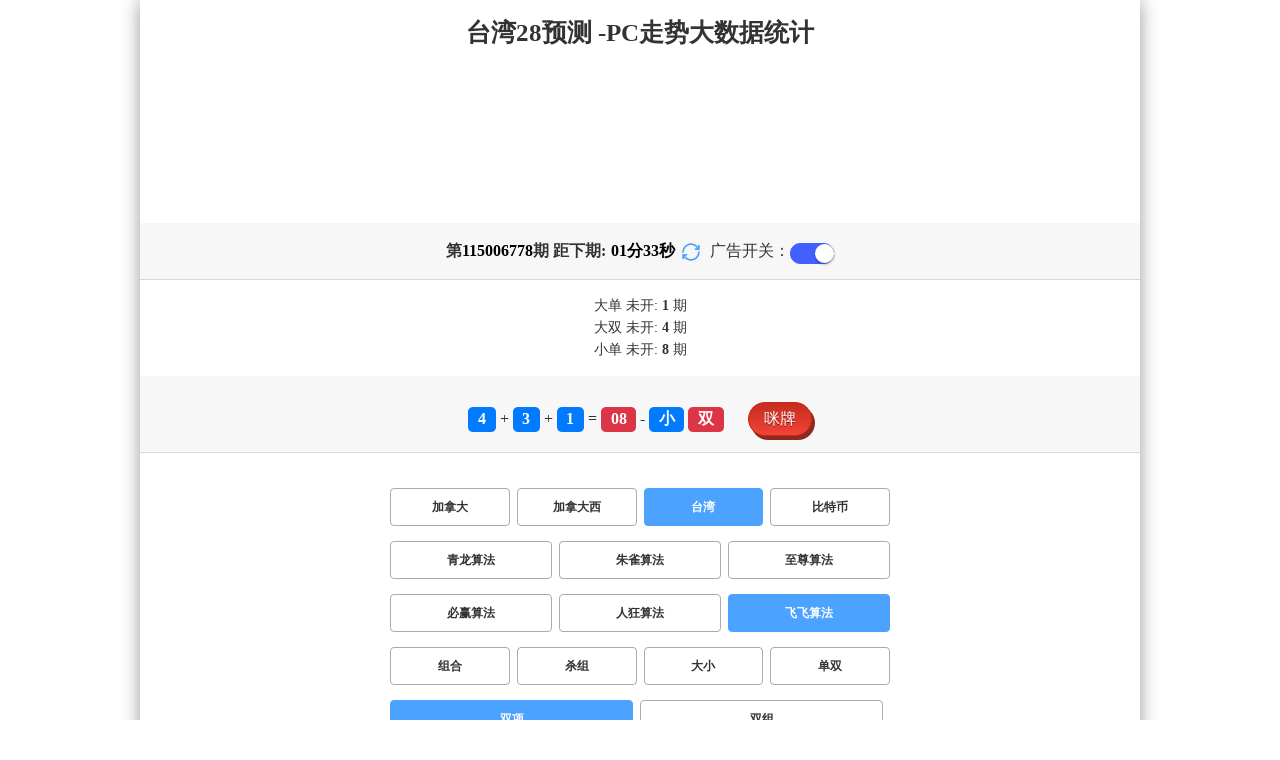

--- FILE ---
content_type: text/html; charset=utf-8
request_url: http://hsmfsb.com/twbg28_sf7_mssx.html
body_size: 15886
content:
<!DOCTYPE html>
<html  lang="zh-CN">
<head>
    <meta charset="UTF-8">
    <meta name="viewport" content="width=device-width, initial-scale=1, maximum-scale=1, user-scalable=no">
    <meta name="format-detection" content="telephone=no" />
    <meta http-equiv="Content-Type" content="text/html" charset="UTF-8"/>
    <meta name="applicable-device" content="pc,mobile"/>
    <title>台湾28_双项_飞飞算法_加拿大PC28开奖走势分析中心-28全部历史记录查询-在线开奖速递-PC走势大数据统计</title>
    <meta name="keywords" content="台湾28,双项,飞飞算法,加拿大,PC28开奖走势,分析中心,28全部历史,记录查询,在线开奖速递,PC走势,大数据统计"> 
    <meta name="description" content="台湾28、双项、飞飞算法、结果预测PC【www.hsmfsb.com】加拿大PC临沂宏升密封材料设备厂是集研发,设计,生产预测,销售开奖于一体的密封胶设备厂家,具有多年的生产与产品的技术开发经验的,本厂是生产铝合金,密封胶的专业厂家。手机:1375473345">
    <link rel="shortcut icon" href="/static/img/ico/3.ico">
    <link rel="stylesheet" href="/static/css/page/new_style1.css">
    <link rel="stylesheet" href="/static/css/honeySwitch.css">
    
    
</head>
<body class="show1 new_show1"> 
    
    <div class="main container">
        
        <div class="main-p">
            <h1 class="h1-title">台湾28_双项_飞飞算法_加拿大PC28开奖走势分析中心-28全部历史记录查询-在线开奖速递-PC走势大数据统计</h1>
            <h2 class="h2-title">台湾28预测 -PC走势大数据统计</h2>

            <!-- <div class="banner" > </div> -->
            <div class="_adBox"></div>

            <h4 class="txt-header txt-center flex-center">
                第 <strong id="qishu"> 115006778 </strong> 期 距下期:
                <span id="times">
                                        <b>01 </b><span>分</span>
                    <b>35 </b><span>秒</span>
                </span>
                <a class="reload" href="javascript:" onclick="window.location.reload()">
                    <svg t="1686385694211" fill="currentColor" class="icon" viewBox="0 0 1024 1024" version="1.1" 
                        xmlns="http://www.w3.org/2000/svg" p-id="2402" width="18" height="18">
                        <path d="M1008 144c0-26.496-21.504-48-48-48s-48 21.504-48 48l0 74.624C819.264 92.224 671.36 16 512 16 238.528 16 16 238.528 16 512c0 26.496 21.504 48 48 48S112 538.496 112 512c0-220.544 179.456-400 400-400 139.904 0 268.16 73.408 340.736 192L768 304c-26.496 0-48 21.504-48 48S741.504 400 768 400l192 0c26.496 0 48-21.504 48-48 0-2.816-1.152-5.312-1.6-8 0.448-2.688 1.6-5.184 1.6-8L1008 144z" p-id="2403"></path><path d="M960 464c-26.496 0-48 21.504-48 48 0 220.608-179.456 400-400 400-139.904 0-268.096-73.344-340.672-192L256 720c26.496 0 48-21.504 48-48S282.496 624 256 624L64 624c-26.496 0-48 21.504-48 48 0 2.816 1.152 5.312 1.6 8C17.152 682.688 16 685.184 16 688l0 192c0 26.496 21.504 48 48 48s48-21.504 48-48l0-74.624C204.736 931.776 352.64 1008 512 1008c273.472 0 496-222.528 496-496C1008 485.44 986.496 464 960 464z" p-id="2404"></path>
                    </svg>
                </a>
                <span class="ad-switch" style="margin-left: 10px; font-weight: 500;">广告开关：</span>
                <span class="switch-on" id="adopen" >
            </h4>

     
            <div class="result-box" style="text-align: center;margin: 15px 0px;">
                <div class="result-weikai">
                                            <span >
                            大单
                        </span>
                        <span>
                                                            未开: <span class="strong-txt" id="DADAN">1</span> 期
                                                    </span> </br>
                                            <span>
                            大双
                        </span>
                        <span>
                                                            未开:  <span class="strong-txt" id="DASHUANG">4</span>  期
                                                    </span>
                                    </div>
                <div class="result-weikai">
                                            <span >
                            小单
                        </span>
                        <span>
                                                            未开:  <span class="strong-txt" id="XIAODAN">8</span> 期
                                                    </span></br>
                                    </div>
            </div>

      
            <div class="kj-item txt-header txt-center">
                <span id="mi-num1" class="bg-primary">4</span> +
                <span id="mi-num2" class="bg-primary">3</span> +
                <span id="mi-num3" class="bg-primary">1</span> =
                <span id="mi-num4" class="bg-danger">08</span> - 
                                <span id="mi-dx" class="bg-primary">小</span>
                                <span id="mi-ds" class="bg-danger">双</span>
                
                <div class="issue-mi" style="margin-top: 10px;" onclick="openMipai()">咪牌</div>
            </div>

            

        
            <div class="types-box">
                <nav>
                                                <a href="/jnd28_sf7_mssx.html" class="nav-item nav-type">加拿大</a>
                                                                                                    <a href="/jndx28_sf7_mssx.html" class="nav-item nav-type">加拿大西</a>
                                                                                                    <a href="javascript:;" class="nav-item nav-type nav-active">台湾</a>
                                                                                                    <a href="/btc28_sf7_mssx.html" class="nav-item nav-type">比特币</a>
                                                                                        </nav>

           
                <nav class="sf_box">
                                                <a href="/twbg28_sf1_mssx.html" class="nav-item nav-type" data-sf="1"><strong>青龙算法</strong></a>
                                              
                                                <a href="/twbg28_sf6_mssx.html" class="nav-item nav-type" data-sf="6"><strong>朱雀算法</strong></a>
                                              
                                                <a href="/twbg28_sf3_mssx.html" class="nav-item nav-type" data-sf="3"><strong>至尊算法</strong></a>
                                              
                                                <a href="/twbg28_sf4_mssx.html" class="nav-item nav-type" data-sf="4"><strong>必赢算法</strong></a>
                                              
                                                <a href="/twbg28_sf5_mssx.html" class="nav-item nav-type" data-sf="5"><strong>人狂算法</strong></a>
                                              
                                                <a href="javascript:;" class="nav-item nav-type nav-active" data-sf="7">飞飞算法</a>
                                              
                                    </nav>
                <nav>
                                                <a href="/twbg28_sf7_mszh.html" class="nav-item nav-type">组合</a>
                                              
                                                <a href="/twbg28_sf7_mssz.html" class="nav-item nav-type">杀组</a>
                                              
                                                <a href="/twbg28_sf7_msdx.html" class="nav-item nav-type">大小</a>
                                              
                                                <a href="/twbg28_sf7_msds.html" class="nav-item nav-type">单双</a>
                                              
                                                <a href="javascript:;" class="nav-item nav-type nav-active">双项</a>
                                              
                                                <a href="/twbg28_sf7_msshuangzu.html" class="nav-item nav-type">双组</a>
                                              
                                    </nav>

            </div>

            
            <div class="issue">
                <div class="issue-box txt-header txt-center">
                    <h5 class="win_box"> 
                        <p>100期 正确：45 期 错误：55 期</p> 
                        <p>正确率：45%</p> 
                    </h5>
                </div>
            </div>
            

            
    
            <div class="result-nav">
                <span class="result-active" data-tab="forecast">预测</span>
                <span data-tab="trend">走势</span>
                <span data-tab="census">统计</span>
            </div>
            <div class="result">
                <div class="result-table" id="forecast" >
                    <div class="result-thead">
                        <span>期号</span>
                        <span>号码</span>
                        <span>预测</span>
                        <span>结果</span> 
                    </div>
                                        <div class="result-tr">
                        <span>115006779</span>
                        <span>---</span>
                        <span><span class="yc-yes">双</span> </span>
                        <span><span style="">---</span></span>
                    </div>
                                        <div class="result-tr">
                        <span>115006778</span>
                        <span>4+3+1=08</span>
                        <span> <span class="yc-no">单</span></span>
                        <span><span class="yc-no2">错</span></span>
                    </div>
                                        <div class="result-tr">
                        <span>115006777</span>
                        <span>8+3+6=17</span>
                        <span> <span class="yc-yes">单</span></span>
                        <span><span class="yc-yes2">中</span></span>
                    </div>
                                        <div class="result-tr">
                        <span>115006776</span>
                        <span>3+5+7=15</span>
                        <span> <span class="yc-yes">大</span></span>
                        <span><span class="yc-yes2">中</span></span>
                    </div>
                                        <div class="result-tr">
                        <span>115006775</span>
                        <span>2+9+6=17</span>
                        <span> <span class="yc-yes">单</span></span>
                        <span><span class="yc-yes2">中</span></span>
                    </div>
                                        <div class="result-tr">
                        <span>115006774</span>
                        <span>3+2+9=14</span>
                        <span> <span class="yc-yes">双</span></span>
                        <span><span class="yc-yes2">中</span></span>
                    </div>
                                        <div class="result-tr">
                        <span>115006773</span>
                        <span>0+4+0=04</span>
                        <span> <span class="yc-yes">双</span></span>
                        <span><span class="yc-yes2">中</span></span>
                    </div>
                                        <div class="result-tr">
                        <span>115006772</span>
                        <span>8+0+2=10</span>
                        <span> <span class="yc-yes">小</span></span>
                        <span><span class="yc-yes2">中</span></span>
                    </div>
                                        <div class="result-tr">
                        <span>115006771</span>
                        <span>7+9+7=23</span>
                        <span> <span class="yc-no">双</span></span>
                        <span><span class="yc-no2">错</span></span>
                    </div>
                                        <div class="result-tr">
                        <span>115006770</span>
                        <span>2+3+8=13</span>
                        <span> <span class="yc-no">大</span></span>
                        <span><span class="yc-no2">错</span></span>
                    </div>
                                        <div class="result-tr">
                        <span>115006769</span>
                        <span>6+3+0=09</span>
                        <span> <span class="yc-no">双</span></span>
                        <span><span class="yc-no2">错</span></span>
                    </div>
                                        <div class="result-tr">
                        <span>115006768</span>
                        <span>4+9+7=20</span>
                        <span> <span class="yc-no">小</span></span>
                        <span><span class="yc-no2">错</span></span>
                    </div>
                                        <div class="result-tr">
                        <span>115006767</span>
                        <span>8+1+1=10</span>
                        <span> <span class="yc-no">大</span></span>
                        <span><span class="yc-no2">错</span></span>
                    </div>
                                        <div class="result-tr">
                        <span>115006766</span>
                        <span>0+5+9=14</span>
                        <span> <span class="yc-yes">双</span></span>
                        <span><span class="yc-yes2">中</span></span>
                    </div>
                                        <div class="result-tr">
                        <span>115006765</span>
                        <span>4+2+3=09</span>
                        <span> <span class="yc-yes">小</span></span>
                        <span><span class="yc-yes2">中</span></span>
                    </div>
                                        <div class="result-tr">
                        <span>115006764</span>
                        <span>7+3+9=19</span>
                        <span> <span class="yc-no">小</span></span>
                        <span><span class="yc-no2">错</span></span>
                    </div>
                                        <div class="result-tr">
                        <span>115006763</span>
                        <span>6+1+8=15</span>
                        <span> <span class="yc-no">双</span></span>
                        <span><span class="yc-no2">错</span></span>
                    </div>
                                        <div class="result-tr">
                        <span>115006762</span>
                        <span>5+5+3=13</span>
                        <span> <span class="yc-yes">小</span></span>
                        <span><span class="yc-yes2">中</span></span>
                    </div>
                                        <div class="result-tr">
                        <span>115006761</span>
                        <span>1+3+8=12</span>
                        <span> <span class="yc-no">大</span></span>
                        <span><span class="yc-no2">错</span></span>
                    </div>
                                        <div class="result-tr">
                        <span>115006760</span>
                        <span>6+7+6=19</span>
                        <span> <span class="yc-yes">单</span></span>
                        <span><span class="yc-yes2">中</span></span>
                    </div>
                                        <div class="result-tr">
                        <span>115006759</span>
                        <span>0+0+5=05</span>
                        <span> <span class="yc-no">双</span></span>
                        <span><span class="yc-no2">错</span></span>
                    </div>
                                        <div class="result-tr">
                        <span>115006758</span>
                        <span>7+9+7=23</span>
                        <span> <span class="yc-yes">大</span></span>
                        <span><span class="yc-yes2">中</span></span>
                    </div>
                                        <div class="result-tr">
                        <span>115006757</span>
                        <span>1+6+6=13</span>
                        <span> <span class="yc-yes">小</span></span>
                        <span><span class="yc-yes2">中</span></span>
                    </div>
                                        <div class="result-tr">
                        <span>115006756</span>
                        <span>2+3+2=07</span>
                        <span> <span class="yc-yes">单</span></span>
                        <span><span class="yc-yes2">中</span></span>
                    </div>
                                        <div class="result-tr">
                        <span>115006755</span>
                        <span>1+8+2=11</span>
                        <span> <span class="yc-no">双</span></span>
                        <span><span class="yc-no2">错</span></span>
                    </div>
                                        <div class="result-tr">
                        <span>115006754</span>
                        <span>0+7+4=11</span>
                        <span> <span class="yc-no">双</span></span>
                        <span><span class="yc-no2">错</span></span>
                    </div>
                                        <div class="result-tr">
                        <span>115006753</span>
                        <span>7+8+4=19</span>
                        <span> <span class="yc-no">双</span></span>
                        <span><span class="yc-no2">错</span></span>
                    </div>
                                        <div class="result-tr">
                        <span>115006752</span>
                        <span>3+9+2=14</span>
                        <span> <span class="yc-no">小</span></span>
                        <span><span class="yc-no2">错</span></span>
                    </div>
                                        <div class="result-tr">
                        <span>115006751</span>
                        <span>6+6+2=14</span>
                        <span> <span class="yc-yes">大</span></span>
                        <span><span class="yc-yes2">中</span></span>
                    </div>
                                        <div class="result-tr">
                        <span>115006750</span>
                        <span>2+6+7=15</span>
                        <span> <span class="yc-no">小</span></span>
                        <span><span class="yc-no2">错</span></span>
                    </div>
                                        <div class="result-tr">
                        <span>115006749</span>
                        <span>2+2+7=11</span>
                        <span> <span class="yc-no">双</span></span>
                        <span><span class="yc-no2">错</span></span>
                    </div>
                                        <div class="result-tr">
                        <span>115006748</span>
                        <span>3+7+6=16</span>
                        <span> <span class="yc-no">单</span></span>
                        <span><span class="yc-no2">错</span></span>
                    </div>
                                        <div class="result-tr">
                        <span>115006747</span>
                        <span>0+0+5=05</span>
                        <span> <span class="yc-no">双</span></span>
                        <span><span class="yc-no2">错</span></span>
                    </div>
                                        <div class="result-tr">
                        <span>115006746</span>
                        <span>8+3+2=13</span>
                        <span> <span class="yc-yes">单</span></span>
                        <span><span class="yc-yes2">中</span></span>
                    </div>
                                        <div class="result-tr">
                        <span>115006745</span>
                        <span>5+9+0=14</span>
                        <span> <span class="yc-no">小</span></span>
                        <span><span class="yc-no2">错</span></span>
                    </div>
                                        <div class="result-tr">
                        <span>115006744</span>
                        <span>4+6+8=18</span>
                        <span> <span class="yc-no">小</span></span>
                        <span><span class="yc-no2">错</span></span>
                    </div>
                                        <div class="result-tr">
                        <span>115006743</span>
                        <span>6+1+9=16</span>
                        <span> <span class="yc-no">单</span></span>
                        <span><span class="yc-no2">错</span></span>
                    </div>
                                        <div class="result-tr">
                        <span>115006742</span>
                        <span>0+7+9=16</span>
                        <span> <span class="yc-yes">双</span></span>
                        <span><span class="yc-yes2">中</span></span>
                    </div>
                                        <div class="result-tr">
                        <span>115006741</span>
                        <span>3+8+2=13</span>
                        <span> <span class="yc-yes">小</span></span>
                        <span><span class="yc-yes2">中</span></span>
                    </div>
                                        <div class="result-tr">
                        <span>115006740</span>
                        <span>8+7+0=15</span>
                        <span> <span class="yc-yes">大</span></span>
                        <span><span class="yc-yes2">中</span></span>
                    </div>
                                        <div class="result-tr">
                        <span>115006739</span>
                        <span>7+1+1=09</span>
                        <span> <span class="yc-no">双</span></span>
                        <span><span class="yc-no2">错</span></span>
                    </div>
                                        <div class="result-tr">
                        <span>115006738</span>
                        <span>9+7+4=20</span>
                        <span> <span class="yc-no">单</span></span>
                        <span><span class="yc-no2">错</span></span>
                    </div>
                                        <div class="result-tr">
                        <span>115006737</span>
                        <span>8+8+9=25</span>
                        <span> <span class="yc-no">双</span></span>
                        <span><span class="yc-no2">错</span></span>
                    </div>
                                        <div class="result-tr">
                        <span>115006736</span>
                        <span>5+9+4=18</span>
                        <span> <span class="yc-no">单</span></span>
                        <span><span class="yc-no2">错</span></span>
                    </div>
                                        <div class="result-tr">
                        <span>115006735</span>
                        <span>7+2+4=13</span>
                        <span> <span class="yc-yes">单</span></span>
                        <span><span class="yc-yes2">中</span></span>
                    </div>
                                        <div class="result-tr">
                        <span>115006734</span>
                        <span>5+9+6=20</span>
                        <span> <span class="yc-yes">双</span></span>
                        <span><span class="yc-yes2">中</span></span>
                    </div>
                                        <div class="result-tr">
                        <span>115006733</span>
                        <span>5+4+2=11</span>
                        <span> <span class="yc-yes">小</span></span>
                        <span><span class="yc-yes2">中</span></span>
                    </div>
                                        <div class="result-tr">
                        <span>115006732</span>
                        <span>5+1+4=10</span>
                        <span> <span class="yc-no">大</span></span>
                        <span><span class="yc-no2">错</span></span>
                    </div>
                                        <div class="result-tr">
                        <span>115006731</span>
                        <span>7+8+0=15</span>
                        <span> <span class="yc-yes">大</span></span>
                        <span><span class="yc-yes2">中</span></span>
                    </div>
                                        <div class="result-tr">
                        <span>115006730</span>
                        <span>7+7+2=16</span>
                        <span> <span class="yc-yes">大</span></span>
                        <span><span class="yc-yes2">中</span></span>
                    </div>
                                        <div class="result-tr">
                        <span>115006729</span>
                        <span>9+0+2=11</span>
                        <span> <span class="yc-yes">单</span></span>
                        <span><span class="yc-yes2">中</span></span>
                    </div>
                                        <div class="result-tr">
                        <span>115006728</span>
                        <span>7+5+0=12</span>
                        <span> <span class="yc-no">单</span></span>
                        <span><span class="yc-no2">错</span></span>
                    </div>
                                        <div class="result-tr">
                        <span>115006727</span>
                        <span>3+2+5=10</span>
                        <span> <span class="yc-no">单</span></span>
                        <span><span class="yc-no2">错</span></span>
                    </div>
                                        <div class="result-tr">
                        <span>115006726</span>
                        <span>4+8+2=14</span>
                        <span> <span class="yc-no">小</span></span>
                        <span><span class="yc-no2">错</span></span>
                    </div>
                                        <div class="result-tr">
                        <span>115006725</span>
                        <span>2+3+0=05</span>
                        <span> <span class="yc-yes">单</span></span>
                        <span><span class="yc-yes2">中</span></span>
                    </div>
                                        <div class="result-tr">
                        <span>115006724</span>
                        <span>5+2+8=15</span>
                        <span> <span class="yc-yes">大</span></span>
                        <span><span class="yc-yes2">中</span></span>
                    </div>
                                        <div class="result-tr">
                        <span>115006723</span>
                        <span>2+3+5=10</span>
                        <span> <span class="yc-yes">双</span></span>
                        <span><span class="yc-yes2">中</span></span>
                    </div>
                                        <div class="result-tr">
                        <span>115006722</span>
                        <span>9+5+3=17</span>
                        <span> <span class="yc-yes">大</span></span>
                        <span><span class="yc-yes2">中</span></span>
                    </div>
                                        <div class="result-tr">
                        <span>115006721</span>
                        <span>3+6+9=18</span>
                        <span> <span class="yc-no">小</span></span>
                        <span><span class="yc-no2">错</span></span>
                    </div>
                                        <div class="result-tr">
                        <span>115006720</span>
                        <span>0+7+2=09</span>
                        <span> <span class="yc-yes">小</span></span>
                        <span><span class="yc-yes2">中</span></span>
                    </div>
                                        <div class="result-tr">
                        <span>115006719</span>
                        <span>6+6+8=20</span>
                        <span> <span class="yc-no">小</span></span>
                        <span><span class="yc-no2">错</span></span>
                    </div>
                                        <div class="result-tr">
                        <span>115006718</span>
                        <span>5+1+7=13</span>
                        <span> <span class="yc-no">双</span></span>
                        <span><span class="yc-no2">错</span></span>
                    </div>
                                        <div class="result-tr">
                        <span>115006717</span>
                        <span>6+4+1=11</span>
                        <span> <span class="yc-no">双</span></span>
                        <span><span class="yc-no2">错</span></span>
                    </div>
                                        <div class="result-tr">
                        <span>115006716</span>
                        <span>8+0+7=15</span>
                        <span> <span class="yc-no">小</span></span>
                        <span><span class="yc-no2">错</span></span>
                    </div>
                                        <div class="result-tr">
                        <span>115006715</span>
                        <span>1+4+4=09</span>
                        <span> <span class="yc-yes">单</span></span>
                        <span><span class="yc-yes2">中</span></span>
                    </div>
                                        <div class="result-tr">
                        <span>115006714</span>
                        <span>5+3+6=14</span>
                        <span> <span class="yc-no">小</span></span>
                        <span><span class="yc-no2">错</span></span>
                    </div>
                                        <div class="result-tr">
                        <span>115006713</span>
                        <span>0+7+2=09</span>
                        <span> <span class="yc-no">双</span></span>
                        <span><span class="yc-no2">错</span></span>
                    </div>
                                        <div class="result-tr">
                        <span>115006712</span>
                        <span>8+7+2=17</span>
                        <span> <span class="yc-no">双</span></span>
                        <span><span class="yc-no2">错</span></span>
                    </div>
                                        <div class="result-tr">
                        <span>115006711</span>
                        <span>4+7+5=16</span>
                        <span> <span class="yc-no">单</span></span>
                        <span><span class="yc-no2">错</span></span>
                    </div>
                                        <div class="result-tr">
                        <span>115006710</span>
                        <span>7+4+3=14</span>
                        <span> <span class="yc-no">单</span></span>
                        <span><span class="yc-no2">错</span></span>
                    </div>
                                        <div class="result-tr">
                        <span>115006709</span>
                        <span>9+1+8=18</span>
                        <span> <span class="yc-yes">大</span></span>
                        <span><span class="yc-yes2">中</span></span>
                    </div>
                                        <div class="result-tr">
                        <span>115006708</span>
                        <span>1+7+8=16</span>
                        <span> <span class="yc-yes">大</span></span>
                        <span><span class="yc-yes2">中</span></span>
                    </div>
                                        <div class="result-tr">
                        <span>115006707</span>
                        <span>8+6+4=18</span>
                        <span> <span class="yc-yes">双</span></span>
                        <span><span class="yc-yes2">中</span></span>
                    </div>
                                        <div class="result-tr">
                        <span>115006706</span>
                        <span>6+4+6=16</span>
                        <span> <span class="yc-yes">大</span></span>
                        <span><span class="yc-yes2">中</span></span>
                    </div>
                                        <div class="result-tr">
                        <span>115006705</span>
                        <span>6+4+5=15</span>
                        <span> <span class="yc-no">小</span></span>
                        <span><span class="yc-no2">错</span></span>
                    </div>
                                        <div class="result-tr">
                        <span>115006704</span>
                        <span>3+6+0=09</span>
                        <span> <span class="yc-no">双</span></span>
                        <span><span class="yc-no2">错</span></span>
                    </div>
                                        <div class="result-tr">
                        <span>115006703</span>
                        <span>9+0+5=14</span>
                        <span> <span class="yc-yes">双</span></span>
                        <span><span class="yc-yes2">中</span></span>
                    </div>
                                        <div class="result-tr">
                        <span>115006702</span>
                        <span>3+3+6=12</span>
                        <span> <span class="yc-no">大</span></span>
                        <span><span class="yc-no2">错</span></span>
                    </div>
                                        <div class="result-tr">
                        <span>115006701</span>
                        <span>1+3+3=07</span>
                        <span> <span class="yc-no">双</span></span>
                        <span><span class="yc-no2">错</span></span>
                    </div>
                                        <div class="result-tr">
                        <span>115006700</span>
                        <span>8+8+8=24</span>
                        <span> <span class="yc-yes">双</span></span>
                        <span><span class="yc-yes2">中</span></span>
                    </div>
                                        <div class="result-tr">
                        <span>115006699</span>
                        <span>8+6+4=18</span>
                        <span> <span class="yc-no">小</span></span>
                        <span><span class="yc-no2">错</span></span>
                    </div>
                                        <div class="result-tr">
                        <span>115006698</span>
                        <span>9+1+9=19</span>
                        <span> <span class="yc-no">双</span></span>
                        <span><span class="yc-no2">错</span></span>
                    </div>
                                        <div class="result-tr">
                        <span>115006697</span>
                        <span>2+6+7=15</span>
                        <span> <span class="yc-yes">大</span></span>
                        <span><span class="yc-yes2">中</span></span>
                    </div>
                                        <div class="result-tr">
                        <span>115006696</span>
                        <span>0+0+2=02</span>
                        <span> <span class="yc-yes">双</span></span>
                        <span><span class="yc-yes2">中</span></span>
                    </div>
                                        <div class="result-tr">
                        <span>115006695</span>
                        <span>5+9+3=17</span>
                        <span> <span class="yc-yes">单</span></span>
                        <span><span class="yc-yes2">中</span></span>
                    </div>
                                        <div class="result-tr">
                        <span>115006694</span>
                        <span>6+7+9=22</span>
                        <span> <span class="yc-no">单</span></span>
                        <span><span class="yc-no2">错</span></span>
                    </div>
                                        <div class="result-tr">
                        <span>115006693</span>
                        <span>6+2+5=13</span>
                        <span> <span class="yc-no">大</span></span>
                        <span><span class="yc-no2">错</span></span>
                    </div>
                                        <div class="result-tr">
                        <span>115006692</span>
                        <span>6+2+5=13</span>
                        <span> <span class="yc-no">双</span></span>
                        <span><span class="yc-no2">错</span></span>
                    </div>
                                        <div class="result-tr">
                        <span>115006691</span>
                        <span>8+3+3=14</span>
                        <span> <span class="yc-no">小</span></span>
                        <span><span class="yc-no2">错</span></span>
                    </div>
                                        <div class="result-tr">
                        <span>115006690</span>
                        <span>3+1+2=06</span>
                        <span> <span class="yc-no">大</span></span>
                        <span><span class="yc-no2">错</span></span>
                    </div>
                                        <div class="result-tr">
                        <span>115006689</span>
                        <span>5+5+2=12</span>
                        <span> <span class="yc-no">单</span></span>
                        <span><span class="yc-no2">错</span></span>
                    </div>
                                        <div class="result-tr">
                        <span>115006688</span>
                        <span>5+2+6=13</span>
                        <span> <span class="yc-yes">小</span></span>
                        <span><span class="yc-yes2">中</span></span>
                    </div>
                                        <div class="result-tr">
                        <span>115006687</span>
                        <span>2+7+0=09</span>
                        <span> <span class="yc-yes">小</span></span>
                        <span><span class="yc-yes2">中</span></span>
                    </div>
                                        <div class="result-tr">
                        <span>115006686</span>
                        <span>2+3+9=14</span>
                        <span> <span class="yc-no">小</span></span>
                        <span><span class="yc-no2">错</span></span>
                    </div>
                                        <div class="result-tr">
                        <span>115006685</span>
                        <span>4+3+3=10</span>
                        <span> <span class="yc-yes">小</span></span>
                        <span><span class="yc-yes2">中</span></span>
                    </div>
                                        <div class="result-tr">
                        <span>115006684</span>
                        <span>6+3+6=15</span>
                        <span> <span class="yc-yes">大</span></span>
                        <span><span class="yc-yes2">中</span></span>
                    </div>
                                        <div class="result-tr">
                        <span>115006683</span>
                        <span>7+8+9=24</span>
                        <span> <span class="yc-no">小</span></span>
                        <span><span class="yc-no2">错</span></span>
                    </div>
                                        <div class="result-tr">
                        <span>115006682</span>
                        <span>8+5+7=20</span>
                        <span> <span class="yc-yes">大</span></span>
                        <span><span class="yc-yes2">中</span></span>
                    </div>
                                        <div class="result-tr">
                        <span>115006681</span>
                        <span>1+1+7=09</span>
                        <span> <span class="yc-yes">小</span></span>
                        <span><span class="yc-yes2">中</span></span>
                    </div>
                                        <div class="result-tr">
                        <span>115006680</span>
                        <span>8+3+0=11</span>
                        <span> <span class="yc-no">双</span></span>
                        <span><span class="yc-no2">错</span></span>
                    </div>
                                        <div class="result-tr">
                        <span>115006679</span>
                        <span>3+5+4=12</span>
                        <span> <span class="yc-no">大</span></span>
                        <span><span class="yc-no2">错</span></span>
                    </div>
                                    </div>

                <div class="result-table" id="trend" style="display: none;">
                    <div class="result-thead">
                        <span class="p200">期号</span>
                        <span>值</span>
                        <span>大</span>
                        <span>小</span>
                        <span>单</span>
                        <span>双</span>
                        <span class="p120">大单</span>
                        <span class="p120">大双</span>
                        <span class="p120">小单</span>
                        <span class="p120">小双</span>
                    </div>
                                        <div class="result-tr">
                        <span class="p200">115006778</span>
                        <span>08</span>
                                                    <span></span>
                                                    <span><i class="badge-g">小</i></span>
                                                        <span></span>
                                                    <span><i class="badge-o">双</i></span>
                                                        <span class="p120"></span>
                                                    <span class="p120"></span>
                                                    <span class="p120"></span>
                                                    <span class="p120"><i class="badge-o">小双</i></span>
                                                </div>
                                        <div class="result-tr">
                        <span class="p200">115006777</span>
                        <span>17</span>
                                                    <span><i class="badge-o">大</i></span>
                                                        <span></span>
                                                    <span><i class="badge-g">单</i></span>
                                                        <span></span>
                                                    <span class="p120"><i class="badge-g">大单</i></span>
                                                        <span class="p120"></span>
                                                    <span class="p120"></span>
                                                    <span class="p120"></span>
                                            </div>
                                        <div class="result-tr">
                        <span class="p200">115006776</span>
                        <span>15</span>
                                                    <span><i class="badge-o">大</i></span>
                                                        <span></span>
                                                    <span><i class="badge-g">单</i></span>
                                                        <span></span>
                                                    <span class="p120"><i class="badge-g">大单</i></span>
                                                        <span class="p120"></span>
                                                    <span class="p120"></span>
                                                    <span class="p120"></span>
                                            </div>
                                        <div class="result-tr">
                        <span class="p200">115006775</span>
                        <span>17</span>
                                                    <span><i class="badge-o">大</i></span>
                                                        <span></span>
                                                    <span><i class="badge-g">单</i></span>
                                                        <span></span>
                                                    <span class="p120"><i class="badge-g">大单</i></span>
                                                        <span class="p120"></span>
                                                    <span class="p120"></span>
                                                    <span class="p120"></span>
                                            </div>
                                        <div class="result-tr">
                        <span class="p200">115006774</span>
                        <span>14</span>
                                                    <span><i class="badge-o">大</i></span>
                                                        <span></span>
                                                    <span></span>
                                                    <span><i class="badge-o">双</i></span>
                                                        <span class="p120"></span>
                                                    <span class="p120"><i class="badge-o">大双</i></span>
                                                        <span class="p120"></span>
                                                    <span class="p120"></span>
                                            </div>
                                        <div class="result-tr">
                        <span class="p200">115006773</span>
                        <span>04</span>
                                                    <span></span>
                                                    <span><i class="badge-g">小</i></span>
                                                        <span></span>
                                                    <span><i class="badge-o">双</i></span>
                                                        <span class="p120"></span>
                                                    <span class="p120"></span>
                                                    <span class="p120"></span>
                                                    <span class="p120"><i class="badge-o">小双</i></span>
                                                </div>
                                        <div class="result-tr">
                        <span class="p200">115006772</span>
                        <span>10</span>
                                                    <span></span>
                                                    <span><i class="badge-g">小</i></span>
                                                        <span></span>
                                                    <span><i class="badge-o">双</i></span>
                                                        <span class="p120"></span>
                                                    <span class="p120"></span>
                                                    <span class="p120"></span>
                                                    <span class="p120"><i class="badge-o">小双</i></span>
                                                </div>
                                        <div class="result-tr">
                        <span class="p200">115006771</span>
                        <span>23</span>
                                                    <span><i class="badge-o">大</i></span>
                                                        <span></span>
                                                    <span><i class="badge-g">单</i></span>
                                                        <span></span>
                                                    <span class="p120"><i class="badge-g">大单</i></span>
                                                        <span class="p120"></span>
                                                    <span class="p120"></span>
                                                    <span class="p120"></span>
                                            </div>
                                        <div class="result-tr">
                        <span class="p200">115006770</span>
                        <span>13</span>
                                                    <span></span>
                                                    <span><i class="badge-g">小</i></span>
                                                        <span><i class="badge-g">单</i></span>
                                                        <span></span>
                                                    <span class="p120"></span>
                                                    <span class="p120"></span>
                                                    <span class="p120"><i class="badge-g">小单</i></span>
                                                        <span class="p120"></span>
                                            </div>
                                        <div class="result-tr">
                        <span class="p200">115006769</span>
                        <span>09</span>
                                                    <span></span>
                                                    <span><i class="badge-g">小</i></span>
                                                        <span><i class="badge-g">单</i></span>
                                                        <span></span>
                                                    <span class="p120"></span>
                                                    <span class="p120"></span>
                                                    <span class="p120"><i class="badge-g">小单</i></span>
                                                        <span class="p120"></span>
                                            </div>
                                        <div class="result-tr">
                        <span class="p200">115006768</span>
                        <span>20</span>
                                                    <span><i class="badge-o">大</i></span>
                                                        <span></span>
                                                    <span></span>
                                                    <span><i class="badge-o">双</i></span>
                                                        <span class="p120"></span>
                                                    <span class="p120"><i class="badge-o">大双</i></span>
                                                        <span class="p120"></span>
                                                    <span class="p120"></span>
                                            </div>
                                        <div class="result-tr">
                        <span class="p200">115006767</span>
                        <span>10</span>
                                                    <span></span>
                                                    <span><i class="badge-g">小</i></span>
                                                        <span></span>
                                                    <span><i class="badge-o">双</i></span>
                                                        <span class="p120"></span>
                                                    <span class="p120"></span>
                                                    <span class="p120"></span>
                                                    <span class="p120"><i class="badge-o">小双</i></span>
                                                </div>
                                        <div class="result-tr">
                        <span class="p200">115006766</span>
                        <span>14</span>
                                                    <span><i class="badge-o">大</i></span>
                                                        <span></span>
                                                    <span></span>
                                                    <span><i class="badge-o">双</i></span>
                                                        <span class="p120"></span>
                                                    <span class="p120"><i class="badge-o">大双</i></span>
                                                        <span class="p120"></span>
                                                    <span class="p120"></span>
                                            </div>
                                        <div class="result-tr">
                        <span class="p200">115006765</span>
                        <span>09</span>
                                                    <span></span>
                                                    <span><i class="badge-g">小</i></span>
                                                        <span><i class="badge-g">单</i></span>
                                                        <span></span>
                                                    <span class="p120"></span>
                                                    <span class="p120"></span>
                                                    <span class="p120"><i class="badge-g">小单</i></span>
                                                        <span class="p120"></span>
                                            </div>
                                        <div class="result-tr">
                        <span class="p200">115006764</span>
                        <span>19</span>
                                                    <span><i class="badge-o">大</i></span>
                                                        <span></span>
                                                    <span><i class="badge-g">单</i></span>
                                                        <span></span>
                                                    <span class="p120"><i class="badge-g">大单</i></span>
                                                        <span class="p120"></span>
                                                    <span class="p120"></span>
                                                    <span class="p120"></span>
                                            </div>
                                        <div class="result-tr">
                        <span class="p200">115006763</span>
                        <span>15</span>
                                                    <span><i class="badge-o">大</i></span>
                                                        <span></span>
                                                    <span><i class="badge-g">单</i></span>
                                                        <span></span>
                                                    <span class="p120"><i class="badge-g">大单</i></span>
                                                        <span class="p120"></span>
                                                    <span class="p120"></span>
                                                    <span class="p120"></span>
                                            </div>
                                        <div class="result-tr">
                        <span class="p200">115006762</span>
                        <span>13</span>
                                                    <span></span>
                                                    <span><i class="badge-g">小</i></span>
                                                        <span><i class="badge-g">单</i></span>
                                                        <span></span>
                                                    <span class="p120"></span>
                                                    <span class="p120"></span>
                                                    <span class="p120"><i class="badge-g">小单</i></span>
                                                        <span class="p120"></span>
                                            </div>
                                        <div class="result-tr">
                        <span class="p200">115006761</span>
                        <span>12</span>
                                                    <span></span>
                                                    <span><i class="badge-g">小</i></span>
                                                        <span></span>
                                                    <span><i class="badge-o">双</i></span>
                                                        <span class="p120"></span>
                                                    <span class="p120"></span>
                                                    <span class="p120"></span>
                                                    <span class="p120"><i class="badge-o">小双</i></span>
                                                </div>
                                        <div class="result-tr">
                        <span class="p200">115006760</span>
                        <span>19</span>
                                                    <span><i class="badge-o">大</i></span>
                                                        <span></span>
                                                    <span><i class="badge-g">单</i></span>
                                                        <span></span>
                                                    <span class="p120"><i class="badge-g">大单</i></span>
                                                        <span class="p120"></span>
                                                    <span class="p120"></span>
                                                    <span class="p120"></span>
                                            </div>
                                        <div class="result-tr">
                        <span class="p200">115006759</span>
                        <span>05</span>
                                                    <span></span>
                                                    <span><i class="badge-g">小</i></span>
                                                        <span><i class="badge-g">单</i></span>
                                                        <span></span>
                                                    <span class="p120"></span>
                                                    <span class="p120"></span>
                                                    <span class="p120"><i class="badge-g">小单</i></span>
                                                        <span class="p120"></span>
                                            </div>
                                        <div class="result-tr">
                        <span class="p200">115006758</span>
                        <span>23</span>
                                                    <span><i class="badge-o">大</i></span>
                                                        <span></span>
                                                    <span><i class="badge-g">单</i></span>
                                                        <span></span>
                                                    <span class="p120"><i class="badge-g">大单</i></span>
                                                        <span class="p120"></span>
                                                    <span class="p120"></span>
                                                    <span class="p120"></span>
                                            </div>
                                        <div class="result-tr">
                        <span class="p200">115006757</span>
                        <span>13</span>
                                                    <span></span>
                                                    <span><i class="badge-g">小</i></span>
                                                        <span><i class="badge-g">单</i></span>
                                                        <span></span>
                                                    <span class="p120"></span>
                                                    <span class="p120"></span>
                                                    <span class="p120"><i class="badge-g">小单</i></span>
                                                        <span class="p120"></span>
                                            </div>
                                        <div class="result-tr">
                        <span class="p200">115006756</span>
                        <span>07</span>
                                                    <span></span>
                                                    <span><i class="badge-g">小</i></span>
                                                        <span><i class="badge-g">单</i></span>
                                                        <span></span>
                                                    <span class="p120"></span>
                                                    <span class="p120"></span>
                                                    <span class="p120"><i class="badge-g">小单</i></span>
                                                        <span class="p120"></span>
                                            </div>
                                        <div class="result-tr">
                        <span class="p200">115006755</span>
                        <span>11</span>
                                                    <span></span>
                                                    <span><i class="badge-g">小</i></span>
                                                        <span><i class="badge-g">单</i></span>
                                                        <span></span>
                                                    <span class="p120"></span>
                                                    <span class="p120"></span>
                                                    <span class="p120"><i class="badge-g">小单</i></span>
                                                        <span class="p120"></span>
                                            </div>
                                        <div class="result-tr">
                        <span class="p200">115006754</span>
                        <span>11</span>
                                                    <span></span>
                                                    <span><i class="badge-g">小</i></span>
                                                        <span><i class="badge-g">单</i></span>
                                                        <span></span>
                                                    <span class="p120"></span>
                                                    <span class="p120"></span>
                                                    <span class="p120"><i class="badge-g">小单</i></span>
                                                        <span class="p120"></span>
                                            </div>
                                        <div class="result-tr">
                        <span class="p200">115006753</span>
                        <span>19</span>
                                                    <span><i class="badge-o">大</i></span>
                                                        <span></span>
                                                    <span><i class="badge-g">单</i></span>
                                                        <span></span>
                                                    <span class="p120"><i class="badge-g">大单</i></span>
                                                        <span class="p120"></span>
                                                    <span class="p120"></span>
                                                    <span class="p120"></span>
                                            </div>
                                        <div class="result-tr">
                        <span class="p200">115006752</span>
                        <span>14</span>
                                                    <span><i class="badge-o">大</i></span>
                                                        <span></span>
                                                    <span></span>
                                                    <span><i class="badge-o">双</i></span>
                                                        <span class="p120"></span>
                                                    <span class="p120"><i class="badge-o">大双</i></span>
                                                        <span class="p120"></span>
                                                    <span class="p120"></span>
                                            </div>
                                        <div class="result-tr">
                        <span class="p200">115006751</span>
                        <span>14</span>
                                                    <span><i class="badge-o">大</i></span>
                                                        <span></span>
                                                    <span></span>
                                                    <span><i class="badge-o">双</i></span>
                                                        <span class="p120"></span>
                                                    <span class="p120"><i class="badge-o">大双</i></span>
                                                        <span class="p120"></span>
                                                    <span class="p120"></span>
                                            </div>
                                        <div class="result-tr">
                        <span class="p200">115006750</span>
                        <span>15</span>
                                                    <span><i class="badge-o">大</i></span>
                                                        <span></span>
                                                    <span><i class="badge-g">单</i></span>
                                                        <span></span>
                                                    <span class="p120"><i class="badge-g">大单</i></span>
                                                        <span class="p120"></span>
                                                    <span class="p120"></span>
                                                    <span class="p120"></span>
                                            </div>
                                        <div class="result-tr">
                        <span class="p200">115006749</span>
                        <span>11</span>
                                                    <span></span>
                                                    <span><i class="badge-g">小</i></span>
                                                        <span><i class="badge-g">单</i></span>
                                                        <span></span>
                                                    <span class="p120"></span>
                                                    <span class="p120"></span>
                                                    <span class="p120"><i class="badge-g">小单</i></span>
                                                        <span class="p120"></span>
                                            </div>
                                        <div class="result-tr">
                        <span class="p200">115006748</span>
                        <span>16</span>
                                                    <span><i class="badge-o">大</i></span>
                                                        <span></span>
                                                    <span></span>
                                                    <span><i class="badge-o">双</i></span>
                                                        <span class="p120"></span>
                                                    <span class="p120"><i class="badge-o">大双</i></span>
                                                        <span class="p120"></span>
                                                    <span class="p120"></span>
                                            </div>
                                        <div class="result-tr">
                        <span class="p200">115006747</span>
                        <span>05</span>
                                                    <span></span>
                                                    <span><i class="badge-g">小</i></span>
                                                        <span><i class="badge-g">单</i></span>
                                                        <span></span>
                                                    <span class="p120"></span>
                                                    <span class="p120"></span>
                                                    <span class="p120"><i class="badge-g">小单</i></span>
                                                        <span class="p120"></span>
                                            </div>
                                        <div class="result-tr">
                        <span class="p200">115006746</span>
                        <span>13</span>
                                                    <span></span>
                                                    <span><i class="badge-g">小</i></span>
                                                        <span><i class="badge-g">单</i></span>
                                                        <span></span>
                                                    <span class="p120"></span>
                                                    <span class="p120"></span>
                                                    <span class="p120"><i class="badge-g">小单</i></span>
                                                        <span class="p120"></span>
                                            </div>
                                        <div class="result-tr">
                        <span class="p200">115006745</span>
                        <span>14</span>
                                                    <span><i class="badge-o">大</i></span>
                                                        <span></span>
                                                    <span></span>
                                                    <span><i class="badge-o">双</i></span>
                                                        <span class="p120"></span>
                                                    <span class="p120"><i class="badge-o">大双</i></span>
                                                        <span class="p120"></span>
                                                    <span class="p120"></span>
                                            </div>
                                        <div class="result-tr">
                        <span class="p200">115006744</span>
                        <span>18</span>
                                                    <span><i class="badge-o">大</i></span>
                                                        <span></span>
                                                    <span></span>
                                                    <span><i class="badge-o">双</i></span>
                                                        <span class="p120"></span>
                                                    <span class="p120"><i class="badge-o">大双</i></span>
                                                        <span class="p120"></span>
                                                    <span class="p120"></span>
                                            </div>
                                        <div class="result-tr">
                        <span class="p200">115006743</span>
                        <span>16</span>
                                                    <span><i class="badge-o">大</i></span>
                                                        <span></span>
                                                    <span></span>
                                                    <span><i class="badge-o">双</i></span>
                                                        <span class="p120"></span>
                                                    <span class="p120"><i class="badge-o">大双</i></span>
                                                        <span class="p120"></span>
                                                    <span class="p120"></span>
                                            </div>
                                        <div class="result-tr">
                        <span class="p200">115006742</span>
                        <span>16</span>
                                                    <span><i class="badge-o">大</i></span>
                                                        <span></span>
                                                    <span></span>
                                                    <span><i class="badge-o">双</i></span>
                                                        <span class="p120"></span>
                                                    <span class="p120"><i class="badge-o">大双</i></span>
                                                        <span class="p120"></span>
                                                    <span class="p120"></span>
                                            </div>
                                        <div class="result-tr">
                        <span class="p200">115006741</span>
                        <span>13</span>
                                                    <span></span>
                                                    <span><i class="badge-g">小</i></span>
                                                        <span><i class="badge-g">单</i></span>
                                                        <span></span>
                                                    <span class="p120"></span>
                                                    <span class="p120"></span>
                                                    <span class="p120"><i class="badge-g">小单</i></span>
                                                        <span class="p120"></span>
                                            </div>
                                        <div class="result-tr">
                        <span class="p200">115006740</span>
                        <span>15</span>
                                                    <span><i class="badge-o">大</i></span>
                                                        <span></span>
                                                    <span><i class="badge-g">单</i></span>
                                                        <span></span>
                                                    <span class="p120"><i class="badge-g">大单</i></span>
                                                        <span class="p120"></span>
                                                    <span class="p120"></span>
                                                    <span class="p120"></span>
                                            </div>
                                        <div class="result-tr">
                        <span class="p200">115006739</span>
                        <span>09</span>
                                                    <span></span>
                                                    <span><i class="badge-g">小</i></span>
                                                        <span><i class="badge-g">单</i></span>
                                                        <span></span>
                                                    <span class="p120"></span>
                                                    <span class="p120"></span>
                                                    <span class="p120"><i class="badge-g">小单</i></span>
                                                        <span class="p120"></span>
                                            </div>
                                        <div class="result-tr">
                        <span class="p200">115006738</span>
                        <span>20</span>
                                                    <span><i class="badge-o">大</i></span>
                                                        <span></span>
                                                    <span></span>
                                                    <span><i class="badge-o">双</i></span>
                                                        <span class="p120"></span>
                                                    <span class="p120"><i class="badge-o">大双</i></span>
                                                        <span class="p120"></span>
                                                    <span class="p120"></span>
                                            </div>
                                        <div class="result-tr">
                        <span class="p200">115006737</span>
                        <span>25</span>
                                                    <span><i class="badge-o">大</i></span>
                                                        <span></span>
                                                    <span><i class="badge-g">单</i></span>
                                                        <span></span>
                                                    <span class="p120"><i class="badge-g">大单</i></span>
                                                        <span class="p120"></span>
                                                    <span class="p120"></span>
                                                    <span class="p120"></span>
                                            </div>
                                        <div class="result-tr">
                        <span class="p200">115006736</span>
                        <span>18</span>
                                                    <span><i class="badge-o">大</i></span>
                                                        <span></span>
                                                    <span></span>
                                                    <span><i class="badge-o">双</i></span>
                                                        <span class="p120"></span>
                                                    <span class="p120"><i class="badge-o">大双</i></span>
                                                        <span class="p120"></span>
                                                    <span class="p120"></span>
                                            </div>
                                        <div class="result-tr">
                        <span class="p200">115006735</span>
                        <span>13</span>
                                                    <span></span>
                                                    <span><i class="badge-g">小</i></span>
                                                        <span><i class="badge-g">单</i></span>
                                                        <span></span>
                                                    <span class="p120"></span>
                                                    <span class="p120"></span>
                                                    <span class="p120"><i class="badge-g">小单</i></span>
                                                        <span class="p120"></span>
                                            </div>
                                        <div class="result-tr">
                        <span class="p200">115006734</span>
                        <span>20</span>
                                                    <span><i class="badge-o">大</i></span>
                                                        <span></span>
                                                    <span></span>
                                                    <span><i class="badge-o">双</i></span>
                                                        <span class="p120"></span>
                                                    <span class="p120"><i class="badge-o">大双</i></span>
                                                        <span class="p120"></span>
                                                    <span class="p120"></span>
                                            </div>
                                        <div class="result-tr">
                        <span class="p200">115006733</span>
                        <span>11</span>
                                                    <span></span>
                                                    <span><i class="badge-g">小</i></span>
                                                        <span><i class="badge-g">单</i></span>
                                                        <span></span>
                                                    <span class="p120"></span>
                                                    <span class="p120"></span>
                                                    <span class="p120"><i class="badge-g">小单</i></span>
                                                        <span class="p120"></span>
                                            </div>
                                        <div class="result-tr">
                        <span class="p200">115006732</span>
                        <span>10</span>
                                                    <span></span>
                                                    <span><i class="badge-g">小</i></span>
                                                        <span></span>
                                                    <span><i class="badge-o">双</i></span>
                                                        <span class="p120"></span>
                                                    <span class="p120"></span>
                                                    <span class="p120"></span>
                                                    <span class="p120"><i class="badge-o">小双</i></span>
                                                </div>
                                        <div class="result-tr">
                        <span class="p200">115006731</span>
                        <span>15</span>
                                                    <span><i class="badge-o">大</i></span>
                                                        <span></span>
                                                    <span><i class="badge-g">单</i></span>
                                                        <span></span>
                                                    <span class="p120"><i class="badge-g">大单</i></span>
                                                        <span class="p120"></span>
                                                    <span class="p120"></span>
                                                    <span class="p120"></span>
                                            </div>
                                        <div class="result-tr">
                        <span class="p200">115006730</span>
                        <span>16</span>
                                                    <span><i class="badge-o">大</i></span>
                                                        <span></span>
                                                    <span></span>
                                                    <span><i class="badge-o">双</i></span>
                                                        <span class="p120"></span>
                                                    <span class="p120"><i class="badge-o">大双</i></span>
                                                        <span class="p120"></span>
                                                    <span class="p120"></span>
                                            </div>
                                        <div class="result-tr">
                        <span class="p200">115006729</span>
                        <span>11</span>
                                                    <span></span>
                                                    <span><i class="badge-g">小</i></span>
                                                        <span><i class="badge-g">单</i></span>
                                                        <span></span>
                                                    <span class="p120"></span>
                                                    <span class="p120"></span>
                                                    <span class="p120"><i class="badge-g">小单</i></span>
                                                        <span class="p120"></span>
                                            </div>
                                        <div class="result-tr">
                        <span class="p200">115006728</span>
                        <span>12</span>
                                                    <span></span>
                                                    <span><i class="badge-g">小</i></span>
                                                        <span></span>
                                                    <span><i class="badge-o">双</i></span>
                                                        <span class="p120"></span>
                                                    <span class="p120"></span>
                                                    <span class="p120"></span>
                                                    <span class="p120"><i class="badge-o">小双</i></span>
                                                </div>
                                        <div class="result-tr">
                        <span class="p200">115006727</span>
                        <span>10</span>
                                                    <span></span>
                                                    <span><i class="badge-g">小</i></span>
                                                        <span></span>
                                                    <span><i class="badge-o">双</i></span>
                                                        <span class="p120"></span>
                                                    <span class="p120"></span>
                                                    <span class="p120"></span>
                                                    <span class="p120"><i class="badge-o">小双</i></span>
                                                </div>
                                        <div class="result-tr">
                        <span class="p200">115006726</span>
                        <span>14</span>
                                                    <span><i class="badge-o">大</i></span>
                                                        <span></span>
                                                    <span></span>
                                                    <span><i class="badge-o">双</i></span>
                                                        <span class="p120"></span>
                                                    <span class="p120"><i class="badge-o">大双</i></span>
                                                        <span class="p120"></span>
                                                    <span class="p120"></span>
                                            </div>
                                        <div class="result-tr">
                        <span class="p200">115006725</span>
                        <span>05</span>
                                                    <span></span>
                                                    <span><i class="badge-g">小</i></span>
                                                        <span><i class="badge-g">单</i></span>
                                                        <span></span>
                                                    <span class="p120"></span>
                                                    <span class="p120"></span>
                                                    <span class="p120"><i class="badge-g">小单</i></span>
                                                        <span class="p120"></span>
                                            </div>
                                        <div class="result-tr">
                        <span class="p200">115006724</span>
                        <span>15</span>
                                                    <span><i class="badge-o">大</i></span>
                                                        <span></span>
                                                    <span><i class="badge-g">单</i></span>
                                                        <span></span>
                                                    <span class="p120"><i class="badge-g">大单</i></span>
                                                        <span class="p120"></span>
                                                    <span class="p120"></span>
                                                    <span class="p120"></span>
                                            </div>
                                        <div class="result-tr">
                        <span class="p200">115006723</span>
                        <span>10</span>
                                                    <span></span>
                                                    <span><i class="badge-g">小</i></span>
                                                        <span></span>
                                                    <span><i class="badge-o">双</i></span>
                                                        <span class="p120"></span>
                                                    <span class="p120"></span>
                                                    <span class="p120"></span>
                                                    <span class="p120"><i class="badge-o">小双</i></span>
                                                </div>
                                        <div class="result-tr">
                        <span class="p200">115006722</span>
                        <span>17</span>
                                                    <span><i class="badge-o">大</i></span>
                                                        <span></span>
                                                    <span><i class="badge-g">单</i></span>
                                                        <span></span>
                                                    <span class="p120"><i class="badge-g">大单</i></span>
                                                        <span class="p120"></span>
                                                    <span class="p120"></span>
                                                    <span class="p120"></span>
                                            </div>
                                        <div class="result-tr">
                        <span class="p200">115006721</span>
                        <span>18</span>
                                                    <span><i class="badge-o">大</i></span>
                                                        <span></span>
                                                    <span></span>
                                                    <span><i class="badge-o">双</i></span>
                                                        <span class="p120"></span>
                                                    <span class="p120"><i class="badge-o">大双</i></span>
                                                        <span class="p120"></span>
                                                    <span class="p120"></span>
                                            </div>
                                        <div class="result-tr">
                        <span class="p200">115006720</span>
                        <span>09</span>
                                                    <span></span>
                                                    <span><i class="badge-g">小</i></span>
                                                        <span><i class="badge-g">单</i></span>
                                                        <span></span>
                                                    <span class="p120"></span>
                                                    <span class="p120"></span>
                                                    <span class="p120"><i class="badge-g">小单</i></span>
                                                        <span class="p120"></span>
                                            </div>
                                        <div class="result-tr">
                        <span class="p200">115006719</span>
                        <span>20</span>
                                                    <span><i class="badge-o">大</i></span>
                                                        <span></span>
                                                    <span></span>
                                                    <span><i class="badge-o">双</i></span>
                                                        <span class="p120"></span>
                                                    <span class="p120"><i class="badge-o">大双</i></span>
                                                        <span class="p120"></span>
                                                    <span class="p120"></span>
                                            </div>
                                        <div class="result-tr">
                        <span class="p200">115006718</span>
                        <span>13</span>
                                                    <span></span>
                                                    <span><i class="badge-g">小</i></span>
                                                        <span><i class="badge-g">单</i></span>
                                                        <span></span>
                                                    <span class="p120"></span>
                                                    <span class="p120"></span>
                                                    <span class="p120"><i class="badge-g">小单</i></span>
                                                        <span class="p120"></span>
                                            </div>
                                        <div class="result-tr">
                        <span class="p200">115006717</span>
                        <span>11</span>
                                                    <span></span>
                                                    <span><i class="badge-g">小</i></span>
                                                        <span><i class="badge-g">单</i></span>
                                                        <span></span>
                                                    <span class="p120"></span>
                                                    <span class="p120"></span>
                                                    <span class="p120"><i class="badge-g">小单</i></span>
                                                        <span class="p120"></span>
                                            </div>
                                        <div class="result-tr">
                        <span class="p200">115006716</span>
                        <span>15</span>
                                                    <span><i class="badge-o">大</i></span>
                                                        <span></span>
                                                    <span><i class="badge-g">单</i></span>
                                                        <span></span>
                                                    <span class="p120"><i class="badge-g">大单</i></span>
                                                        <span class="p120"></span>
                                                    <span class="p120"></span>
                                                    <span class="p120"></span>
                                            </div>
                                        <div class="result-tr">
                        <span class="p200">115006715</span>
                        <span>09</span>
                                                    <span></span>
                                                    <span><i class="badge-g">小</i></span>
                                                        <span><i class="badge-g">单</i></span>
                                                        <span></span>
                                                    <span class="p120"></span>
                                                    <span class="p120"></span>
                                                    <span class="p120"><i class="badge-g">小单</i></span>
                                                        <span class="p120"></span>
                                            </div>
                                        <div class="result-tr">
                        <span class="p200">115006714</span>
                        <span>14</span>
                                                    <span><i class="badge-o">大</i></span>
                                                        <span></span>
                                                    <span></span>
                                                    <span><i class="badge-o">双</i></span>
                                                        <span class="p120"></span>
                                                    <span class="p120"><i class="badge-o">大双</i></span>
                                                        <span class="p120"></span>
                                                    <span class="p120"></span>
                                            </div>
                                        <div class="result-tr">
                        <span class="p200">115006713</span>
                        <span>09</span>
                                                    <span></span>
                                                    <span><i class="badge-g">小</i></span>
                                                        <span><i class="badge-g">单</i></span>
                                                        <span></span>
                                                    <span class="p120"></span>
                                                    <span class="p120"></span>
                                                    <span class="p120"><i class="badge-g">小单</i></span>
                                                        <span class="p120"></span>
                                            </div>
                                        <div class="result-tr">
                        <span class="p200">115006712</span>
                        <span>17</span>
                                                    <span><i class="badge-o">大</i></span>
                                                        <span></span>
                                                    <span><i class="badge-g">单</i></span>
                                                        <span></span>
                                                    <span class="p120"><i class="badge-g">大单</i></span>
                                                        <span class="p120"></span>
                                                    <span class="p120"></span>
                                                    <span class="p120"></span>
                                            </div>
                                        <div class="result-tr">
                        <span class="p200">115006711</span>
                        <span>16</span>
                                                    <span><i class="badge-o">大</i></span>
                                                        <span></span>
                                                    <span></span>
                                                    <span><i class="badge-o">双</i></span>
                                                        <span class="p120"></span>
                                                    <span class="p120"><i class="badge-o">大双</i></span>
                                                        <span class="p120"></span>
                                                    <span class="p120"></span>
                                            </div>
                                        <div class="result-tr">
                        <span class="p200">115006710</span>
                        <span>14</span>
                                                    <span><i class="badge-o">大</i></span>
                                                        <span></span>
                                                    <span></span>
                                                    <span><i class="badge-o">双</i></span>
                                                        <span class="p120"></span>
                                                    <span class="p120"><i class="badge-o">大双</i></span>
                                                        <span class="p120"></span>
                                                    <span class="p120"></span>
                                            </div>
                                        <div class="result-tr">
                        <span class="p200">115006709</span>
                        <span>18</span>
                                                    <span><i class="badge-o">大</i></span>
                                                        <span></span>
                                                    <span></span>
                                                    <span><i class="badge-o">双</i></span>
                                                        <span class="p120"></span>
                                                    <span class="p120"><i class="badge-o">大双</i></span>
                                                        <span class="p120"></span>
                                                    <span class="p120"></span>
                                            </div>
                                        <div class="result-tr">
                        <span class="p200">115006708</span>
                        <span>16</span>
                                                    <span><i class="badge-o">大</i></span>
                                                        <span></span>
                                                    <span></span>
                                                    <span><i class="badge-o">双</i></span>
                                                        <span class="p120"></span>
                                                    <span class="p120"><i class="badge-o">大双</i></span>
                                                        <span class="p120"></span>
                                                    <span class="p120"></span>
                                            </div>
                                        <div class="result-tr">
                        <span class="p200">115006707</span>
                        <span>18</span>
                                                    <span><i class="badge-o">大</i></span>
                                                        <span></span>
                                                    <span></span>
                                                    <span><i class="badge-o">双</i></span>
                                                        <span class="p120"></span>
                                                    <span class="p120"><i class="badge-o">大双</i></span>
                                                        <span class="p120"></span>
                                                    <span class="p120"></span>
                                            </div>
                                        <div class="result-tr">
                        <span class="p200">115006706</span>
                        <span>16</span>
                                                    <span><i class="badge-o">大</i></span>
                                                        <span></span>
                                                    <span></span>
                                                    <span><i class="badge-o">双</i></span>
                                                        <span class="p120"></span>
                                                    <span class="p120"><i class="badge-o">大双</i></span>
                                                        <span class="p120"></span>
                                                    <span class="p120"></span>
                                            </div>
                                        <div class="result-tr">
                        <span class="p200">115006705</span>
                        <span>15</span>
                                                    <span><i class="badge-o">大</i></span>
                                                        <span></span>
                                                    <span><i class="badge-g">单</i></span>
                                                        <span></span>
                                                    <span class="p120"><i class="badge-g">大单</i></span>
                                                        <span class="p120"></span>
                                                    <span class="p120"></span>
                                                    <span class="p120"></span>
                                            </div>
                                        <div class="result-tr">
                        <span class="p200">115006704</span>
                        <span>09</span>
                                                    <span></span>
                                                    <span><i class="badge-g">小</i></span>
                                                        <span><i class="badge-g">单</i></span>
                                                        <span></span>
                                                    <span class="p120"></span>
                                                    <span class="p120"></span>
                                                    <span class="p120"><i class="badge-g">小单</i></span>
                                                        <span class="p120"></span>
                                            </div>
                                        <div class="result-tr">
                        <span class="p200">115006703</span>
                        <span>14</span>
                                                    <span><i class="badge-o">大</i></span>
                                                        <span></span>
                                                    <span></span>
                                                    <span><i class="badge-o">双</i></span>
                                                        <span class="p120"></span>
                                                    <span class="p120"><i class="badge-o">大双</i></span>
                                                        <span class="p120"></span>
                                                    <span class="p120"></span>
                                            </div>
                                        <div class="result-tr">
                        <span class="p200">115006702</span>
                        <span>12</span>
                                                    <span></span>
                                                    <span><i class="badge-g">小</i></span>
                                                        <span></span>
                                                    <span><i class="badge-o">双</i></span>
                                                        <span class="p120"></span>
                                                    <span class="p120"></span>
                                                    <span class="p120"></span>
                                                    <span class="p120"><i class="badge-o">小双</i></span>
                                                </div>
                                        <div class="result-tr">
                        <span class="p200">115006701</span>
                        <span>07</span>
                                                    <span></span>
                                                    <span><i class="badge-g">小</i></span>
                                                        <span><i class="badge-g">单</i></span>
                                                        <span></span>
                                                    <span class="p120"></span>
                                                    <span class="p120"></span>
                                                    <span class="p120"><i class="badge-g">小单</i></span>
                                                        <span class="p120"></span>
                                            </div>
                                        <div class="result-tr">
                        <span class="p200">115006700</span>
                        <span>24</span>
                                                    <span><i class="badge-o">大</i></span>
                                                        <span></span>
                                                    <span></span>
                                                    <span><i class="badge-o">双</i></span>
                                                        <span class="p120"></span>
                                                    <span class="p120"><i class="badge-o">大双</i></span>
                                                        <span class="p120"></span>
                                                    <span class="p120"></span>
                                            </div>
                                        <div class="result-tr">
                        <span class="p200">115006699</span>
                        <span>18</span>
                                                    <span><i class="badge-o">大</i></span>
                                                        <span></span>
                                                    <span></span>
                                                    <span><i class="badge-o">双</i></span>
                                                        <span class="p120"></span>
                                                    <span class="p120"><i class="badge-o">大双</i></span>
                                                        <span class="p120"></span>
                                                    <span class="p120"></span>
                                            </div>
                                        <div class="result-tr">
                        <span class="p200">115006698</span>
                        <span>19</span>
                                                    <span><i class="badge-o">大</i></span>
                                                        <span></span>
                                                    <span><i class="badge-g">单</i></span>
                                                        <span></span>
                                                    <span class="p120"><i class="badge-g">大单</i></span>
                                                        <span class="p120"></span>
                                                    <span class="p120"></span>
                                                    <span class="p120"></span>
                                            </div>
                                        <div class="result-tr">
                        <span class="p200">115006697</span>
                        <span>15</span>
                                                    <span><i class="badge-o">大</i></span>
                                                        <span></span>
                                                    <span><i class="badge-g">单</i></span>
                                                        <span></span>
                                                    <span class="p120"><i class="badge-g">大单</i></span>
                                                        <span class="p120"></span>
                                                    <span class="p120"></span>
                                                    <span class="p120"></span>
                                            </div>
                                        <div class="result-tr">
                        <span class="p200">115006696</span>
                        <span>02</span>
                                                    <span></span>
                                                    <span><i class="badge-g">小</i></span>
                                                        <span></span>
                                                    <span><i class="badge-o">双</i></span>
                                                        <span class="p120"></span>
                                                    <span class="p120"></span>
                                                    <span class="p120"></span>
                                                    <span class="p120"><i class="badge-o">小双</i></span>
                                                </div>
                                        <div class="result-tr">
                        <span class="p200">115006695</span>
                        <span>17</span>
                                                    <span><i class="badge-o">大</i></span>
                                                        <span></span>
                                                    <span><i class="badge-g">单</i></span>
                                                        <span></span>
                                                    <span class="p120"><i class="badge-g">大单</i></span>
                                                        <span class="p120"></span>
                                                    <span class="p120"></span>
                                                    <span class="p120"></span>
                                            </div>
                                        <div class="result-tr">
                        <span class="p200">115006694</span>
                        <span>22</span>
                                                    <span><i class="badge-o">大</i></span>
                                                        <span></span>
                                                    <span></span>
                                                    <span><i class="badge-o">双</i></span>
                                                        <span class="p120"></span>
                                                    <span class="p120"><i class="badge-o">大双</i></span>
                                                        <span class="p120"></span>
                                                    <span class="p120"></span>
                                            </div>
                                        <div class="result-tr">
                        <span class="p200">115006693</span>
                        <span>13</span>
                                                    <span></span>
                                                    <span><i class="badge-g">小</i></span>
                                                        <span><i class="badge-g">单</i></span>
                                                        <span></span>
                                                    <span class="p120"></span>
                                                    <span class="p120"></span>
                                                    <span class="p120"><i class="badge-g">小单</i></span>
                                                        <span class="p120"></span>
                                            </div>
                                        <div class="result-tr">
                        <span class="p200">115006692</span>
                        <span>13</span>
                                                    <span></span>
                                                    <span><i class="badge-g">小</i></span>
                                                        <span><i class="badge-g">单</i></span>
                                                        <span></span>
                                                    <span class="p120"></span>
                                                    <span class="p120"></span>
                                                    <span class="p120"><i class="badge-g">小单</i></span>
                                                        <span class="p120"></span>
                                            </div>
                                        <div class="result-tr">
                        <span class="p200">115006691</span>
                        <span>14</span>
                                                    <span><i class="badge-o">大</i></span>
                                                        <span></span>
                                                    <span></span>
                                                    <span><i class="badge-o">双</i></span>
                                                        <span class="p120"></span>
                                                    <span class="p120"><i class="badge-o">大双</i></span>
                                                        <span class="p120"></span>
                                                    <span class="p120"></span>
                                            </div>
                                        <div class="result-tr">
                        <span class="p200">115006690</span>
                        <span>06</span>
                                                    <span></span>
                                                    <span><i class="badge-g">小</i></span>
                                                        <span></span>
                                                    <span><i class="badge-o">双</i></span>
                                                        <span class="p120"></span>
                                                    <span class="p120"></span>
                                                    <span class="p120"></span>
                                                    <span class="p120"><i class="badge-o">小双</i></span>
                                                </div>
                                        <div class="result-tr">
                        <span class="p200">115006689</span>
                        <span>12</span>
                                                    <span></span>
                                                    <span><i class="badge-g">小</i></span>
                                                        <span></span>
                                                    <span><i class="badge-o">双</i></span>
                                                        <span class="p120"></span>
                                                    <span class="p120"></span>
                                                    <span class="p120"></span>
                                                    <span class="p120"><i class="badge-o">小双</i></span>
                                                </div>
                                        <div class="result-tr">
                        <span class="p200">115006688</span>
                        <span>13</span>
                                                    <span></span>
                                                    <span><i class="badge-g">小</i></span>
                                                        <span><i class="badge-g">单</i></span>
                                                        <span></span>
                                                    <span class="p120"></span>
                                                    <span class="p120"></span>
                                                    <span class="p120"><i class="badge-g">小单</i></span>
                                                        <span class="p120"></span>
                                            </div>
                                        <div class="result-tr">
                        <span class="p200">115006687</span>
                        <span>09</span>
                                                    <span></span>
                                                    <span><i class="badge-g">小</i></span>
                                                        <span><i class="badge-g">单</i></span>
                                                        <span></span>
                                                    <span class="p120"></span>
                                                    <span class="p120"></span>
                                                    <span class="p120"><i class="badge-g">小单</i></span>
                                                        <span class="p120"></span>
                                            </div>
                                        <div class="result-tr">
                        <span class="p200">115006686</span>
                        <span>14</span>
                                                    <span><i class="badge-o">大</i></span>
                                                        <span></span>
                                                    <span></span>
                                                    <span><i class="badge-o">双</i></span>
                                                        <span class="p120"></span>
                                                    <span class="p120"><i class="badge-o">大双</i></span>
                                                        <span class="p120"></span>
                                                    <span class="p120"></span>
                                            </div>
                                        <div class="result-tr">
                        <span class="p200">115006685</span>
                        <span>10</span>
                                                    <span></span>
                                                    <span><i class="badge-g">小</i></span>
                                                        <span></span>
                                                    <span><i class="badge-o">双</i></span>
                                                        <span class="p120"></span>
                                                    <span class="p120"></span>
                                                    <span class="p120"></span>
                                                    <span class="p120"><i class="badge-o">小双</i></span>
                                                </div>
                                        <div class="result-tr">
                        <span class="p200">115006684</span>
                        <span>15</span>
                                                    <span><i class="badge-o">大</i></span>
                                                        <span></span>
                                                    <span><i class="badge-g">单</i></span>
                                                        <span></span>
                                                    <span class="p120"><i class="badge-g">大单</i></span>
                                                        <span class="p120"></span>
                                                    <span class="p120"></span>
                                                    <span class="p120"></span>
                                            </div>
                                        <div class="result-tr">
                        <span class="p200">115006683</span>
                        <span>24</span>
                                                    <span><i class="badge-o">大</i></span>
                                                        <span></span>
                                                    <span></span>
                                                    <span><i class="badge-o">双</i></span>
                                                        <span class="p120"></span>
                                                    <span class="p120"><i class="badge-o">大双</i></span>
                                                        <span class="p120"></span>
                                                    <span class="p120"></span>
                                            </div>
                                        <div class="result-tr">
                        <span class="p200">115006682</span>
                        <span>20</span>
                                                    <span><i class="badge-o">大</i></span>
                                                        <span></span>
                                                    <span></span>
                                                    <span><i class="badge-o">双</i></span>
                                                        <span class="p120"></span>
                                                    <span class="p120"><i class="badge-o">大双</i></span>
                                                        <span class="p120"></span>
                                                    <span class="p120"></span>
                                            </div>
                                        <div class="result-tr">
                        <span class="p200">115006681</span>
                        <span>09</span>
                                                    <span></span>
                                                    <span><i class="badge-g">小</i></span>
                                                        <span><i class="badge-g">单</i></span>
                                                        <span></span>
                                                    <span class="p120"></span>
                                                    <span class="p120"></span>
                                                    <span class="p120"><i class="badge-g">小单</i></span>
                                                        <span class="p120"></span>
                                            </div>
                                        <div class="result-tr">
                        <span class="p200">115006680</span>
                        <span>11</span>
                                                    <span></span>
                                                    <span><i class="badge-g">小</i></span>
                                                        <span><i class="badge-g">单</i></span>
                                                        <span></span>
                                                    <span class="p120"></span>
                                                    <span class="p120"></span>
                                                    <span class="p120"><i class="badge-g">小单</i></span>
                                                        <span class="p120"></span>
                                            </div>
                                        <div class="result-tr">
                        <span class="p200">115006679</span>
                        <span>12</span>
                                                    <span></span>
                                                    <span><i class="badge-g">小</i></span>
                                                        <span></span>
                                                    <span><i class="badge-o">双</i></span>
                                                        <span class="p120"></span>
                                                    <span class="p120"></span>
                                                    <span class="p120"></span>
                                                    <span class="p120"><i class="badge-o">小双</i></span>
                                                </div>
                                    </div>
    
                <div class="result-table" id="census" style="display: none;">
                    <div class="result-thead" style="font-weight: bold;color:#333">
                        <span style="width:40%">类型</span>
                        <span>未开期数</span>
                        <span style="width:40%">类型</span>
                        <span>未开期数</span>
                    </div>
                    <div class="result-tr">
                        <span style="width:40%">
                            <i>单</i>
                        </span>
                        <span>
                                                            <b>未开  <p id="DAN">1</p>  期</b>
                                                    </span>
                        <span style="width:40%">
                            <i style="background-color: #007aff;">双</i>
                        </span>
                        <span>
                                                            <b>未开  <p id="SHUANG">0</p>  期</b>
                                                    </span>
                    </div>
                    <div class="result-tr">
                        <span style="width:40%">
                            <i>大</i>
                        </span>
                        <span>
                                                            <b>未开  <p id="DA">1</p>  期</b>
                                                    </span>
                        <span style="width:40%">
                            <i style="background-color: #007aff;">小</i>
                        </span>
                        <span>
                                                            <b>未开  <p id="XIAO">0</p>  期</b>
                                                    </span>
                    </div>
                    <div class="result-tr">
                        <span style="width:40%">
                            <i style="padding: 0 5px;">大单</i>
                        </span>
                        <span>
                                                            <b>未开  <p id="DADAN">1</p>  期</b>
                                                    </span>
                        <span style="width:40%">
                            <i style="padding: 0 5px;background-color: #007aff;">大双</i>
                        </span>
                        <span>
                                                            <b>未开  <p id="DASHUANG">4</p>  期</b>
                                                    </span>
                    </div>
                    <div class="result-tr">
                        <span style="width:40%">
                            <i style="padding: 0 5px;">小单</i>
                        </span>
                        <span>
                                                            <b>未开  <p id="XIAODAN">8</p>  期</b>
                                                    </span>
                        <span style="width:40%">
                            <i style="padding: 0 5px;background-color: #007aff;">小双</i>
                        </span>
                        <span>
                                                            <b>未开  <p id="XIAOSHUANG">0</p>  期</b>
                                                    </span>
                    </div>
                    <div class="result-tr">
                        <span style="width:40%">
                            <i style="padding: 0 5px;">极大</i>
                        </span>
                        <span>
                            <b>未开  <p id="JIDA">7</p>  期</b>
                        </span>
                        <span style="width:40%">
                            <i style="padding: 0 5px;background-color: #007aff;">极小</i>
                        </span>
                        <span>
                            <b>未开  <p id="JIXIAO">5</p>  期</b>
                        </span>
                    </div>
                    <div class="result-tr">
                        <span style="width:40%">
                            <i>13</i>
                        </span>
                        <span>
                                                            <b>未开  <p id="K13">8</p>  期</b>
                                                    </span>
                        <span style="width:40%">
                            <i>14</i>
                        </span>
                        <span>
                                                            <b>未开  <p id="K14">4</p>  期</b>
                                                    </span>
                    </div>
                    <div class="result-tr">
                        <span style="width:40%">
                            <i>12</i>
                        </span>
                        <span>
                                                            <b>未开  <p id="K12">17</p>  期</b>
                                                    </span>
                        <span style="width:40%">
                            <i>15</i>
                        </span>
                        <span>
                                                            <b>未开  <p id="K15">2</p>  期</b>
                                                    </span>
                    </div>
                    <div class="result-tr">
                        <span style="width:40%">
                            <i>11</i>
                        </span>
                        <span>
                                                            <b>未开  <p class="p-red" id="K11">23</p>  期</b>
                                                    </span>
                        <span style="width:40%">
                            <i>16</i>
                        </span>
                        <span>
                                                            <b>未开  <p class="p-red" id="K16">30</p>  期</b>
                                                    </span>
                    </div>
                    <div class="result-tr">
                        <span style="width:40%">
                            <i>10</i>
                        </span>
                        <span>
                                                            <b>未开  <p id="K10">6</p>  期</b>
                                                    </span>
                        <span style="width:40%">
                            <i>17</i>
                        </span>
                        <span>
                                                            <b>未开  <p id="K17">1</p>  期</b>
                                                    </span>
                    </div>
                    <div class="result-tr">
                        <span style="width:40%">
                            <i>9</i>
                        </span>
                        <span>
                                                            <b>未开  <p id="K9">9</p>  期</b>
                                                    </span>
                        <span style="width:40%">
                            <i>18</i>
                        </span>
                        <span>
                                                            <b>未开  <p class="p-red" id="K18">34</p>  期</b>
                                                    </span>
                    </div>
                    <div class="result-tr">
                        <span style="width:40%">
                            <i>8</i>
                        </span>
                        <span>
                                                            <b>未开  <p id="K8">0</p>  期</b>
                                                    </span>
                        <span style="width:40%">
                            <i>19</i>
                        </span>
                        <span>
                                                            <b>未开  <p id="K19">14</p>  期</b>
                                                    </span>
                    </div>
                    <div class="result-tr">
                        <span style="width:40%">
                            <i>7</i>
                        </span>
                        <span>
                                                            <b>未开  <p class="p-red" id="K7">22</p>  期</b>
                                                    </span>
                        <span style="width:40%">
                            <i>20</i>
                        </span>
                        <span>
                                                            <b>未开  <p id="K20">10</p>  期</b>
                                                    </span>
                    </div>
                    <div class="result-tr">
                        <span style="width:40%">
                            <i>6</i>
                        </span>
                        <span>
                                                            <b>未开  <p class="p-red" id="K6">88</p>  期</b>
                                                    </span>
                        <span style="width:40%">
                            <i>21</i>
                        </span>
                        <span>
                                                            <b>未开  <p class="p-red" id="K21">103</p>  期</b>
                                                    </span>
                    </div>
                    <div class="result-tr">
                        <span style="width:40%">
                            <i>5</i>
                        </span>
                        <span>
                                                            <b>未开  <p id="K5">19</p>  期</b>
                                                    </span>
                        <span style="width:40%">
                            <i>22</i>
                        </span>
                        <span>
                                                            <b>未开  <p class="p-red" id="K22">84</p>  期</b>
                                                    </span>
                    </div>
                    <div class="result-tr">
                        <span style="width:40%">
                            <i>4</i>
                        </span>
                        <span>
                                                            <b>未开  <p id="K4">5</p>  期</b>
                                                    </span>
                        <span style="width:40%">
                            <i>23</i>
                        </span>
                        <span>
                                                            <b>未开  <p id="K23">7</p>  期</b>
                                                    </span>
                    </div>
                    <div class="result-tr">
                        <span style="width:40%">
                            <i>3</i>
                        </span>
                        <span>
                                                            <b>未开  <p class="p-red" id="K3">125</p>  期</b>
                                                    </span>
                        <span style="width:40%">
                            <i>24</i>
                        </span>
                        <span>
                                                            <b>未开  <p class="p-red" id="K24">78</p>  期</b>
                                                    </span>
                    </div>
                    <div class="result-tr">
                        <span style="width:40%">
                            <i>2</i>
                        </span>
                        <span>
                                                            <b>未开  <p class="p-red" id="K2">82</p>  期</b>
                                                    </span>
                        <span style="width:40%">
                            <i>25</i>
                        </span>
                        <span>
                                                            <b>未开  <p class="p-red" id="K25">41</p>  期</b>
                                                    </span>
                    </div>
                    <div class="result-tr">
                        <span style="width:40%">
                            <i>1</i>
                        </span>
                        <span>
                                                            <b>未开  <p class="p-red" id="K1">864</p>  期</b>
                                                    </span>
                        <span style="width:40%">
                            <i>26</i>
                        </span>
                        <span>
                                                            <b>未开  <p class="p-red" id="K26">1413</p>  期</b>
                                                    </span>
                    </div>
                    <div class="result-tr">
                        <span style="width:40%">
                            <i>0</i>
                        </span>
                        <span>
                                                            <b>未开  <p class="p-red" id="K0">1247</p>  期</b>
                                                    </span>
                        <span style="width:40%">
                            <i>27</i>
                        </span>
                        <span>
                                                            <b>未开  <p class="p-red" id="K27">708</p>  期</b>
                                                    </span>
                    </div>
                </div>

            </div>

            
            <footer class="copyright">
                <p>Copyright © 2026 台湾28_双项_飞飞算法_加拿大PC28开奖走势分析中心-28全部历史记录查询-在线开奖速递-PC走势大数据统计 All rights reserved.<p>
                <a class="copyright_a" href="http://hsmfsb.com/sitemap.xml">网站地图</a>
            </footer>
        
        </div>
    </div>


    <div class="mipai" style="display: none;">
        <div class="mipai-bg" style="background: rgb(0, 0, 0); z-index: 10;"></div>
        
        <div class="mi-index" style="z-index: 11;">
            <img class="mi_bg" src="/static/img/mi/bg.png" alt="台湾28,双项,飞飞算法,加拿大,PC28开奖走势,分析中心,28全部历史,记录查询,在线开奖速递,PC走势,大数据统计" srcset="">
            <div class="mi-close" onclick="closeMipai()"> </div>
            <div class="mi-center-wrap">
                <div class="mi_top_box">
                    <div class="top-title">第 <span id="mi-qishu">115006778</span> 结果</div>
                </div>
                <div class="center">
                    <img class="center-lo" src="/static/img/mi/kj.png" alt="加拿大" style="display: none;">
      
                    <img class="center-tc mipai_pc" src="/static/img/mi/gj.jpg" alt="加拿大" width="100%" height="188" id="tc">
                    <img class="center-tc mipai_h5" src="/static/img/mi/gj.jpg" alt="加拿大" width="100%" height="100%" id="tc2">
                    
                    <div class="center-data">
                        <div class="center-num" id="mipai-num1">4</div>
                        <div class="center-sum">+</div>
                        <div class="center-num" id="mipai-num2">3</div>
                        <div class="center-sum">+</div>
                        <div class="center-num" id="mipai-num3">1</div>
                        <div class="center-sum">=</div>
                        <div class="center-num" id="mipai-num4">08</div>
                    </div>
                    
                </div>
                <div class="mi_bottom_box">
                    <div>截止第 <span id="mi-qishu2">115006779</span> 期结果：<span id="mi-time">00:28</span> 秒</div>
                </div>
            </div>
        </div>
    </div>
    <link rel="stylesheet" href="/static/css/page/mipai.css">
</body>
<script type="text/javascript" src="/static/js/jquery-3.4.1.min.js"></script>
<script type="text/javascript" src="/static/js/jquery.eraser.js"></script>
<script type="text/javascript" src="/static/js/honeySwitch.js"></script>
<script type="text/javascript" src="/static/js/mi.js"></script>
<script type="text/javascript" src="/static/js/page/common.js"></script>
<script type="text/javascript" src="/static/js/page/adopen.js"></script>
<script type="text/javascript" src="/static/js/page/new_main1.js"></script>

<script charset="UTF-8" id="LA_COLLECT" src="//sdk.51.la/js-sdk-pro.min.js" async onload="LA.init({id:'3JgJbADeVfJ8OxMc', ck:'3JgJbADeVfJ8OxMc'});"></script><script>
var appData = {"type":"twbg28","sf":"7","ms":"sx","issue":[{"qishu":"115006778","time":"02-03 13:35:00","num1":"4","num2":"3","num3":"1","sum":"08","dx":"\u5c0f","ds":"\u53cc","next":1770097200},{"qishu":"115006777","time":"02-03 13:30:00","num1":"8","num2":"3","num3":"6","sum":"17","dx":"\u5927","ds":"\u5355","next":1770096900},{"qishu":"115006776","time":"02-03 13:25:00","num1":"3","num2":"5","num3":"7","sum":"15","dx":"\u5927","ds":"\u5355","next":1770096600},{"qishu":"115006775","time":"02-03 13:20:00","num1":"2","num2":"9","num3":"6","sum":"17","dx":"\u5927","ds":"\u5355","next":1770096300},{"qishu":"115006774","time":"02-03 13:15:00","num1":"3","num2":"2","num3":"9","sum":"14","dx":"\u5927","ds":"\u53cc","next":1770096000},{"qishu":"115006773","time":"02-03 13:10:00","num1":"0","num2":"4","num3":"0","sum":"04","dx":"\u5c0f","ds":"\u53cc","next":1770095700},{"qishu":"115006772","time":"02-03 13:05:00","num1":"8","num2":"0","num3":"2","sum":"10","dx":"\u5c0f","ds":"\u53cc","next":1770095400},{"qishu":"115006771","time":"02-03 13:00:00","num1":"7","num2":"9","num3":"7","sum":"23","dx":"\u5927","ds":"\u5355","next":1770095100},{"qishu":"115006770","time":"02-03 12:55:00","num1":"2","num2":"3","num3":"8","sum":"13","dx":"\u5c0f","ds":"\u5355","next":1770094800},{"qishu":"115006769","time":"02-03 12:50:00","num1":"6","num2":"3","num3":"0","sum":"09","dx":"\u5c0f","ds":"\u5355","next":1770094500},{"qishu":"115006768","time":"02-03 12:45:00","num1":"4","num2":"9","num3":"7","sum":"20","dx":"\u5927","ds":"\u53cc","next":1770094200},{"qishu":"115006767","time":"02-03 12:40:00","num1":"8","num2":"1","num3":"1","sum":"10","dx":"\u5c0f","ds":"\u53cc","next":1770093900},{"qishu":"115006766","time":"02-03 12:35:00","num1":"0","num2":"5","num3":"9","sum":"14","dx":"\u5927","ds":"\u53cc","next":1770093600},{"qishu":"115006765","time":"02-03 12:30:00","num1":"4","num2":"2","num3":"3","sum":"09","dx":"\u5c0f","ds":"\u5355","next":1770093300},{"qishu":"115006764","time":"02-03 12:25:00","num1":"7","num2":"3","num3":"9","sum":"19","dx":"\u5927","ds":"\u5355","next":1770093000},{"qishu":"115006763","time":"02-03 12:20:00","num1":"6","num2":"1","num3":"8","sum":"15","dx":"\u5927","ds":"\u5355","next":1770092700},{"qishu":"115006762","time":"02-03 12:15:00","num1":"5","num2":"5","num3":"3","sum":"13","dx":"\u5c0f","ds":"\u5355","next":1770092400},{"qishu":"115006761","time":"02-03 12:10:00","num1":"1","num2":"3","num3":"8","sum":"12","dx":"\u5c0f","ds":"\u53cc","next":1770092100},{"qishu":"115006760","time":"02-03 12:05:00","num1":"6","num2":"7","num3":"6","sum":"19","dx":"\u5927","ds":"\u5355","next":1770091800},{"qishu":"115006759","time":"02-03 12:00:00","num1":"0","num2":"0","num3":"5","sum":"05","dx":"\u5c0f","ds":"\u5355","next":1770091500},{"qishu":"115006758","time":"02-03 11:55:00","num1":"7","num2":"9","num3":"7","sum":"23","dx":"\u5927","ds":"\u5355","next":1770091200},{"qishu":"115006757","time":"02-03 11:50:00","num1":"1","num2":"6","num3":"6","sum":"13","dx":"\u5c0f","ds":"\u5355","next":1770090900},{"qishu":"115006756","time":"02-03 11:45:00","num1":"2","num2":"3","num3":"2","sum":"07","dx":"\u5c0f","ds":"\u5355","next":1770090600},{"qishu":"115006755","time":"02-03 11:40:00","num1":"1","num2":"8","num3":"2","sum":"11","dx":"\u5c0f","ds":"\u5355","next":1770090300},{"qishu":"115006754","time":"02-03 11:35:00","num1":"0","num2":"7","num3":"4","sum":"11","dx":"\u5c0f","ds":"\u5355","next":1770090000},{"qishu":"115006753","time":"02-03 11:30:00","num1":"7","num2":"8","num3":"4","sum":"19","dx":"\u5927","ds":"\u5355","next":1770089700},{"qishu":"115006752","time":"02-03 11:25:00","num1":"3","num2":"9","num3":"2","sum":"14","dx":"\u5927","ds":"\u53cc","next":1770089400},{"qishu":"115006751","time":"02-03 11:20:00","num1":"6","num2":"6","num3":"2","sum":"14","dx":"\u5927","ds":"\u53cc","next":1770089100},{"qishu":"115006750","time":"02-03 11:15:00","num1":"2","num2":"6","num3":"7","sum":"15","dx":"\u5927","ds":"\u5355","next":1770088800},{"qishu":"115006749","time":"02-03 11:10:00","num1":"2","num2":"2","num3":"7","sum":"11","dx":"\u5c0f","ds":"\u5355","next":1770088500},{"qishu":"115006748","time":"02-03 11:05:00","num1":"3","num2":"7","num3":"6","sum":"16","dx":"\u5927","ds":"\u53cc","next":1770088200},{"qishu":"115006747","time":"02-03 11:00:00","num1":"0","num2":"0","num3":"5","sum":"05","dx":"\u5c0f","ds":"\u5355","next":1770087900},{"qishu":"115006746","time":"02-03 10:55:00","num1":"8","num2":"3","num3":"2","sum":"13","dx":"\u5c0f","ds":"\u5355","next":1770087600},{"qishu":"115006745","time":"02-03 10:50:00","num1":"5","num2":"9","num3":"0","sum":"14","dx":"\u5927","ds":"\u53cc","next":1770087300},{"qishu":"115006744","time":"02-03 10:45:00","num1":"4","num2":"6","num3":"8","sum":"18","dx":"\u5927","ds":"\u53cc","next":1770087000},{"qishu":"115006743","time":"02-03 10:40:00","num1":"6","num2":"1","num3":"9","sum":"16","dx":"\u5927","ds":"\u53cc","next":1770086700},{"qishu":"115006742","time":"02-03 10:35:00","num1":"0","num2":"7","num3":"9","sum":"16","dx":"\u5927","ds":"\u53cc","next":1770086400},{"qishu":"115006741","time":"02-03 10:30:00","num1":"3","num2":"8","num3":"2","sum":"13","dx":"\u5c0f","ds":"\u5355","next":1770086100},{"qishu":"115006740","time":"02-03 10:25:00","num1":"8","num2":"7","num3":"0","sum":"15","dx":"\u5927","ds":"\u5355","next":1770085800},{"qishu":"115006739","time":"02-03 10:20:00","num1":"7","num2":"1","num3":"1","sum":"09","dx":"\u5c0f","ds":"\u5355","next":1770085500},{"qishu":"115006738","time":"02-03 10:15:00","num1":"9","num2":"7","num3":"4","sum":"20","dx":"\u5927","ds":"\u53cc","next":1770085200},{"qishu":"115006737","time":"02-03 10:10:00","num1":"8","num2":"8","num3":"9","sum":"25","dx":"\u5927","ds":"\u5355","next":1770084900},{"qishu":"115006736","time":"02-03 10:05:00","num1":"5","num2":"9","num3":"4","sum":"18","dx":"\u5927","ds":"\u53cc","next":1770084600},{"qishu":"115006735","time":"02-03 10:00:00","num1":"7","num2":"2","num3":"4","sum":"13","dx":"\u5c0f","ds":"\u5355","next":1770084300},{"qishu":"115006734","time":"02-03 09:55:00","num1":"5","num2":"9","num3":"6","sum":"20","dx":"\u5927","ds":"\u53cc","next":1770084000},{"qishu":"115006733","time":"02-03 09:50:00","num1":"5","num2":"4","num3":"2","sum":"11","dx":"\u5c0f","ds":"\u5355","next":1770083700},{"qishu":"115006732","time":"02-03 09:45:00","num1":"5","num2":"1","num3":"4","sum":"10","dx":"\u5c0f","ds":"\u53cc","next":1770083400},{"qishu":"115006731","time":"02-03 09:40:00","num1":"7","num2":"8","num3":"0","sum":"15","dx":"\u5927","ds":"\u5355","next":1770083100},{"qishu":"115006730","time":"02-03 09:35:00","num1":"7","num2":"7","num3":"2","sum":"16","dx":"\u5927","ds":"\u53cc","next":1770082800},{"qishu":"115006729","time":"02-03 09:30:00","num1":"9","num2":"0","num3":"2","sum":"11","dx":"\u5c0f","ds":"\u5355","next":1770082500},{"qishu":"115006728","time":"02-03 09:25:00","num1":"7","num2":"5","num3":"0","sum":"12","dx":"\u5c0f","ds":"\u53cc","next":1770082200},{"qishu":"115006727","time":"02-03 09:20:00","num1":"3","num2":"2","num3":"5","sum":"10","dx":"\u5c0f","ds":"\u53cc","next":1770081900},{"qishu":"115006726","time":"02-03 09:15:00","num1":"4","num2":"8","num3":"2","sum":"14","dx":"\u5927","ds":"\u53cc","next":1770081600},{"qishu":"115006725","time":"02-03 09:10:00","num1":"2","num2":"3","num3":"0","sum":"05","dx":"\u5c0f","ds":"\u5355","next":1770081300},{"qishu":"115006724","time":"02-03 09:05:00","num1":"5","num2":"2","num3":"8","sum":"15","dx":"\u5927","ds":"\u5355","next":1770081000},{"qishu":"115006723","time":"02-03 09:00:00","num1":"2","num2":"3","num3":"5","sum":"10","dx":"\u5c0f","ds":"\u53cc","next":1770080700},{"qishu":"115006722","time":"02-03 08:55:00","num1":"9","num2":"5","num3":"3","sum":"17","dx":"\u5927","ds":"\u5355","next":1770080400},{"qishu":"115006721","time":"02-03 08:50:00","num1":"3","num2":"6","num3":"9","sum":"18","dx":"\u5927","ds":"\u53cc","next":1770080100},{"qishu":"115006720","time":"02-03 08:45:00","num1":"0","num2":"7","num3":"2","sum":"09","dx":"\u5c0f","ds":"\u5355","next":1770079800},{"qishu":"115006719","time":"02-03 08:40:00","num1":"6","num2":"6","num3":"8","sum":"20","dx":"\u5927","ds":"\u53cc","next":1770079500},{"qishu":"115006718","time":"02-03 08:35:00","num1":"5","num2":"1","num3":"7","sum":"13","dx":"\u5c0f","ds":"\u5355","next":1770079200},{"qishu":"115006717","time":"02-03 08:30:00","num1":"6","num2":"4","num3":"1","sum":"11","dx":"\u5c0f","ds":"\u5355","next":1770078900},{"qishu":"115006716","time":"02-03 08:25:00","num1":"8","num2":"0","num3":"7","sum":"15","dx":"\u5927","ds":"\u5355","next":1770078600},{"qishu":"115006715","time":"02-03 08:20:00","num1":"1","num2":"4","num3":"4","sum":"09","dx":"\u5c0f","ds":"\u5355","next":1770078300},{"qishu":"115006714","time":"02-03 08:15:00","num1":"5","num2":"3","num3":"6","sum":"14","dx":"\u5927","ds":"\u53cc","next":1770078000},{"qishu":"115006713","time":"02-03 08:10:00","num1":"0","num2":"7","num3":"2","sum":"09","dx":"\u5c0f","ds":"\u5355","next":1770077700},{"qishu":"115006712","time":"02-03 08:05:00","num1":"8","num2":"7","num3":"2","sum":"17","dx":"\u5927","ds":"\u5355","next":1770077400},{"qishu":"115006711","time":"02-03 08:00:00","num1":"4","num2":"7","num3":"5","sum":"16","dx":"\u5927","ds":"\u53cc","next":1770077100},{"qishu":"115006710","time":"02-03 07:55:00","num1":"7","num2":"4","num3":"3","sum":"14","dx":"\u5927","ds":"\u53cc","next":1770076800},{"qishu":"115006709","time":"02-03 07:50:00","num1":"9","num2":"1","num3":"8","sum":"18","dx":"\u5927","ds":"\u53cc","next":1770076500},{"qishu":"115006708","time":"02-03 07:45:00","num1":"1","num2":"7","num3":"8","sum":"16","dx":"\u5927","ds":"\u53cc","next":1770076200},{"qishu":"115006707","time":"02-03 07:40:00","num1":"8","num2":"6","num3":"4","sum":"18","dx":"\u5927","ds":"\u53cc","next":1770075900},{"qishu":"115006706","time":"02-03 07:35:00","num1":"6","num2":"4","num3":"6","sum":"16","dx":"\u5927","ds":"\u53cc","next":1770075600},{"qishu":"115006705","time":"02-03 07:30:00","num1":"6","num2":"4","num3":"5","sum":"15","dx":"\u5927","ds":"\u5355","next":1770075300},{"qishu":"115006704","time":"02-03 07:25:00","num1":"3","num2":"6","num3":"0","sum":"09","dx":"\u5c0f","ds":"\u5355","next":1770075000},{"qishu":"115006703","time":"02-03 07:20:00","num1":"9","num2":"0","num3":"5","sum":"14","dx":"\u5927","ds":"\u53cc","next":1770074700},{"qishu":"115006702","time":"02-03 07:15:00","num1":"3","num2":"3","num3":"6","sum":"12","dx":"\u5c0f","ds":"\u53cc","next":1770074400},{"qishu":"115006701","time":"02-03 07:10:00","num1":"1","num2":"3","num3":"3","sum":"07","dx":"\u5c0f","ds":"\u5355","next":1770074100},{"qishu":"115006700","time":"02-03 07:05:00","num1":"8","num2":"8","num3":"8","sum":"24","dx":"\u5927","ds":"\u53cc","next":1770073800},{"qishu":"115006699","time":"02-02 23:55:00","num1":"8","num2":"6","num3":"4","sum":"18","dx":"\u5927","ds":"\u53cc","next":1770073500},{"qishu":"115006698","time":"02-02 23:50:00","num1":"9","num2":"1","num3":"9","sum":"19","dx":"\u5927","ds":"\u5355","next":1770047700},{"qishu":"115006697","time":"02-02 23:45:00","num1":"2","num2":"6","num3":"7","sum":"15","dx":"\u5927","ds":"\u5355","next":1770047400},{"qishu":"115006696","time":"02-02 23:40:00","num1":"0","num2":"0","num3":"2","sum":"02","dx":"\u5c0f","ds":"\u53cc","next":1770047100},{"qishu":"115006695","time":"02-02 23:35:00","num1":"5","num2":"9","num3":"3","sum":"17","dx":"\u5927","ds":"\u5355","next":1770046800},{"qishu":"115006694","time":"02-02 23:30:00","num1":"6","num2":"7","num3":"9","sum":"22","dx":"\u5927","ds":"\u53cc","next":1770046500},{"qishu":"115006693","time":"02-02 23:25:00","num1":"6","num2":"2","num3":"5","sum":"13","dx":"\u5c0f","ds":"\u5355","next":1770046200},{"qishu":"115006692","time":"02-02 23:20:00","num1":"6","num2":"2","num3":"5","sum":"13","dx":"\u5c0f","ds":"\u5355","next":1770045900},{"qishu":"115006691","time":"02-02 23:15:00","num1":"8","num2":"3","num3":"3","sum":"14","dx":"\u5927","ds":"\u53cc","next":1770045600},{"qishu":"115006690","time":"02-02 23:10:00","num1":"3","num2":"1","num3":"2","sum":"06","dx":"\u5c0f","ds":"\u53cc","next":1770045300},{"qishu":"115006689","time":"02-02 23:05:00","num1":"5","num2":"5","num3":"2","sum":"12","dx":"\u5c0f","ds":"\u53cc","next":1770045000},{"qishu":"115006688","time":"02-02 23:00:00","num1":"5","num2":"2","num3":"6","sum":"13","dx":"\u5c0f","ds":"\u5355","next":1770044700},{"qishu":"115006687","time":"02-02 22:55:00","num1":"2","num2":"7","num3":"0","sum":"09","dx":"\u5c0f","ds":"\u5355","next":1770044400},{"qishu":"115006686","time":"02-02 22:50:00","num1":"2","num2":"3","num3":"9","sum":"14","dx":"\u5927","ds":"\u53cc","next":1770044100},{"qishu":"115006685","time":"02-02 22:45:00","num1":"4","num2":"3","num3":"3","sum":"10","dx":"\u5c0f","ds":"\u53cc","next":1770043800},{"qishu":"115006684","time":"02-02 22:40:00","num1":"6","num2":"3","num3":"6","sum":"15","dx":"\u5927","ds":"\u5355","next":1770043500},{"qishu":"115006683","time":"02-02 22:35:00","num1":"7","num2":"8","num3":"9","sum":"24","dx":"\u5927","ds":"\u53cc","next":1770043200},{"qishu":"115006682","time":"02-02 22:30:00","num1":"8","num2":"5","num3":"7","sum":"20","dx":"\u5927","ds":"\u53cc","next":1770042900},{"qishu":"115006681","time":"02-02 22:25:00","num1":"1","num2":"1","num3":"7","sum":"09","dx":"\u5c0f","ds":"\u5355","next":1770042600},{"qishu":"115006680","time":"02-02 22:20:00","num1":"8","num2":"3","num3":"0","sum":"11","dx":"\u5c0f","ds":"\u5355","next":1770042300},{"qishu":"115006679","time":"02-02 22:15:00","num1":"3","num2":"5","num3":"4","sum":"12","dx":"\u5c0f","ds":"\u53cc","next":1770042000}],"issueCount":100,"num":{"pode_data":{"K0":"1247","K1":"864","K2":"82","K3":"125","K4":"5","K5":"19","K6":"88","K7":"22","K8":"0","K9":"9","K10":"6","K11":"23","K12":"17","K13":"8","K14":"4","K15":"2","K16":"30","K17":"1","K18":"34","K19":"14","K20":"10","K21":"103","K22":"84","K23":"7","K24":"78","K25":"41","K26":"1413","K27":"708"},"done_data":{"DA":"1","XIAO":"0","DAN":"1","SHUANG":"0","DADAN":"1","DASHUANG":"4","XIAODAN":"8","XIAOSHUANG":"0","JIDA":"7","JIXIAO":"5"}},"forecast":{"data":[{"qishu":"115006779","type":"sx","dx":"<span class=\"yc-yes\">\u53cc<\/span>","ds":"","kjcode":"---","kjcodestr":"---","yesno":"<span style=\"\">---<\/span>"},{"id":4566203,"qishu":"115006778","dx":"","ds":"<span class=\"yc-no\">\u5355<\/span>","kjcode":"08","kjcodestr":"4+3+1=08","yesno":"<span class=\"yc-no2\">\u9519<\/span>","win":0},{"id":4566192,"qishu":"115006777","dx":"","ds":"<span class=\"yc-yes\">\u5355<\/span>","kjcode":"17","kjcodestr":"8+3+6=17","yesno":"<span class=\"yc-yes2\">\u4e2d<\/span>","win":1},{"id":4566184,"qishu":"115006776","dx":"","ds":"<span class=\"yc-yes\">\u5927<\/span>","kjcode":"15","kjcodestr":"3+5+7=15","yesno":"<span class=\"yc-yes2\">\u4e2d<\/span>","win":1},{"id":4566177,"qishu":"115006775","dx":"","ds":"<span class=\"yc-yes\">\u5355<\/span>","kjcode":"17","kjcodestr":"2+9+6=17","yesno":"<span class=\"yc-yes2\">\u4e2d<\/span>","win":1},{"id":4566168,"qishu":"115006774","dx":"","ds":"<span class=\"yc-yes\">\u53cc<\/span>","kjcode":"14","kjcodestr":"3+2+9=14","yesno":"<span class=\"yc-yes2\">\u4e2d<\/span>","win":1},{"id":4566160,"qishu":"115006773","dx":"","ds":"<span class=\"yc-yes\">\u53cc<\/span>","kjcode":"04","kjcodestr":"0+4+0=04","yesno":"<span class=\"yc-yes2\">\u4e2d<\/span>","win":1},{"id":4566151,"qishu":"115006772","dx":"","ds":"<span class=\"yc-yes\">\u5c0f<\/span>","kjcode":"10","kjcodestr":"8+0+2=10","yesno":"<span class=\"yc-yes2\">\u4e2d<\/span>","win":1},{"id":4566143,"qishu":"115006771","dx":"","ds":"<span class=\"yc-no\">\u53cc<\/span>","kjcode":"23","kjcodestr":"7+9+7=23","yesno":"<span class=\"yc-no2\">\u9519<\/span>","win":0},{"id":4566135,"qishu":"115006770","dx":"","ds":"<span class=\"yc-no\">\u5927<\/span>","kjcode":"13","kjcodestr":"2+3+8=13","yesno":"<span class=\"yc-no2\">\u9519<\/span>","win":0},{"id":4566127,"qishu":"115006769","dx":"","ds":"<span class=\"yc-no\">\u53cc<\/span>","kjcode":"09","kjcodestr":"6+3+0=09","yesno":"<span class=\"yc-no2\">\u9519<\/span>","win":0},{"id":4566118,"qishu":"115006768","dx":"","ds":"<span class=\"yc-no\">\u5c0f<\/span>","kjcode":"20","kjcodestr":"4+9+7=20","yesno":"<span class=\"yc-no2\">\u9519<\/span>","win":0},{"id":4566109,"qishu":"115006767","dx":"","ds":"<span class=\"yc-no\">\u5927<\/span>","kjcode":"10","kjcodestr":"8+1+1=10","yesno":"<span class=\"yc-no2\">\u9519<\/span>","win":0},{"id":4566101,"qishu":"115006766","dx":"","ds":"<span class=\"yc-yes\">\u53cc<\/span>","kjcode":"14","kjcodestr":"0+5+9=14","yesno":"<span class=\"yc-yes2\">\u4e2d<\/span>","win":1},{"id":4566092,"qishu":"115006765","dx":"","ds":"<span class=\"yc-yes\">\u5c0f<\/span>","kjcode":"09","kjcodestr":"4+2+3=09","yesno":"<span class=\"yc-yes2\">\u4e2d<\/span>","win":1},{"id":4566084,"qishu":"115006764","dx":"","ds":"<span class=\"yc-no\">\u5c0f<\/span>","kjcode":"19","kjcodestr":"7+3+9=19","yesno":"<span class=\"yc-no2\">\u9519<\/span>","win":0},{"id":4566077,"qishu":"115006763","dx":"","ds":"<span class=\"yc-no\">\u53cc<\/span>","kjcode":"15","kjcodestr":"6+1+8=15","yesno":"<span class=\"yc-no2\">\u9519<\/span>","win":0},{"id":4566068,"qishu":"115006762","dx":"","ds":"<span class=\"yc-yes\">\u5c0f<\/span>","kjcode":"13","kjcodestr":"5+5+3=13","yesno":"<span class=\"yc-yes2\">\u4e2d<\/span>","win":1},{"id":4566059,"qishu":"115006761","dx":"","ds":"<span class=\"yc-no\">\u5927<\/span>","kjcode":"12","kjcodestr":"1+3+8=12","yesno":"<span class=\"yc-no2\">\u9519<\/span>","win":0},{"id":4566050,"qishu":"115006760","dx":"","ds":"<span class=\"yc-yes\">\u5355<\/span>","kjcode":"19","kjcodestr":"6+7+6=19","yesno":"<span class=\"yc-yes2\">\u4e2d<\/span>","win":1},{"id":4566042,"qishu":"115006759","dx":"","ds":"<span class=\"yc-no\">\u53cc<\/span>","kjcode":"05","kjcodestr":"0+0+5=05","yesno":"<span class=\"yc-no2\">\u9519<\/span>","win":0},{"id":4566032,"qishu":"115006758","dx":"","ds":"<span class=\"yc-yes\">\u5927<\/span>","kjcode":"23","kjcodestr":"7+9+7=23","yesno":"<span class=\"yc-yes2\">\u4e2d<\/span>","win":1},{"id":4566025,"qishu":"115006757","dx":"","ds":"<span class=\"yc-yes\">\u5c0f<\/span>","kjcode":"13","kjcodestr":"1+6+6=13","yesno":"<span class=\"yc-yes2\">\u4e2d<\/span>","win":1},{"id":4566017,"qishu":"115006756","dx":"","ds":"<span class=\"yc-yes\">\u5355<\/span>","kjcode":"07","kjcodestr":"2+3+2=07","yesno":"<span class=\"yc-yes2\">\u4e2d<\/span>","win":1},{"id":4566008,"qishu":"115006755","dx":"","ds":"<span class=\"yc-no\">\u53cc<\/span>","kjcode":"11","kjcodestr":"1+8+2=11","yesno":"<span class=\"yc-no2\">\u9519<\/span>","win":0},{"id":4566000,"qishu":"115006754","dx":"","ds":"<span class=\"yc-no\">\u53cc<\/span>","kjcode":"11","kjcodestr":"0+7+4=11","yesno":"<span class=\"yc-no2\">\u9519<\/span>","win":0},{"id":4565992,"qishu":"115006753","dx":"","ds":"<span class=\"yc-no\">\u53cc<\/span>","kjcode":"19","kjcodestr":"7+8+4=19","yesno":"<span class=\"yc-no2\">\u9519<\/span>","win":0},{"id":4565984,"qishu":"115006752","dx":"","ds":"<span class=\"yc-no\">\u5c0f<\/span>","kjcode":"14","kjcodestr":"3+9+2=14","yesno":"<span class=\"yc-no2\">\u9519<\/span>","win":0},{"id":4565973,"qishu":"115006751","dx":"","ds":"<span class=\"yc-yes\">\u5927<\/span>","kjcode":"14","kjcodestr":"6+6+2=14","yesno":"<span class=\"yc-yes2\">\u4e2d<\/span>","win":1},{"id":4565966,"qishu":"115006750","dx":"","ds":"<span class=\"yc-no\">\u5c0f<\/span>","kjcode":"15","kjcodestr":"2+6+7=15","yesno":"<span class=\"yc-no2\">\u9519<\/span>","win":0},{"id":4565957,"qishu":"115006749","dx":"","ds":"<span class=\"yc-no\">\u53cc<\/span>","kjcode":"11","kjcodestr":"2+2+7=11","yesno":"<span class=\"yc-no2\">\u9519<\/span>","win":0},{"id":4565949,"qishu":"115006748","dx":"","ds":"<span class=\"yc-no\">\u5355<\/span>","kjcode":"16","kjcodestr":"3+7+6=16","yesno":"<span class=\"yc-no2\">\u9519<\/span>","win":0},{"id":4565940,"qishu":"115006747","dx":"","ds":"<span class=\"yc-no\">\u53cc<\/span>","kjcode":"05","kjcodestr":"0+0+5=05","yesno":"<span class=\"yc-no2\">\u9519<\/span>","win":0},{"id":4565932,"qishu":"115006746","dx":"","ds":"<span class=\"yc-yes\">\u5355<\/span>","kjcode":"13","kjcodestr":"8+3+2=13","yesno":"<span class=\"yc-yes2\">\u4e2d<\/span>","win":1},{"id":4565925,"qishu":"115006745","dx":"","ds":"<span class=\"yc-no\">\u5c0f<\/span>","kjcode":"14","kjcodestr":"5+9+0=14","yesno":"<span class=\"yc-no2\">\u9519<\/span>","win":0},{"id":4565915,"qishu":"115006744","dx":"","ds":"<span class=\"yc-no\">\u5c0f<\/span>","kjcode":"18","kjcodestr":"4+6+8=18","yesno":"<span class=\"yc-no2\">\u9519<\/span>","win":0},{"id":4565906,"qishu":"115006743","dx":"","ds":"<span class=\"yc-no\">\u5355<\/span>","kjcode":"16","kjcodestr":"6+1+9=16","yesno":"<span class=\"yc-no2\">\u9519<\/span>","win":0},{"id":4565898,"qishu":"115006742","dx":"","ds":"<span class=\"yc-yes\">\u53cc<\/span>","kjcode":"16","kjcodestr":"0+7+9=16","yesno":"<span class=\"yc-yes2\">\u4e2d<\/span>","win":1},{"id":4565890,"qishu":"115006741","dx":"","ds":"<span class=\"yc-yes\">\u5c0f<\/span>","kjcode":"13","kjcodestr":"3+8+2=13","yesno":"<span class=\"yc-yes2\">\u4e2d<\/span>","win":1},{"id":4565882,"qishu":"115006740","dx":"","ds":"<span class=\"yc-yes\">\u5927<\/span>","kjcode":"15","kjcodestr":"8+7+0=15","yesno":"<span class=\"yc-yes2\">\u4e2d<\/span>","win":1},{"id":4565873,"qishu":"115006739","dx":"","ds":"<span class=\"yc-no\">\u53cc<\/span>","kjcode":"09","kjcodestr":"7+1+1=09","yesno":"<span class=\"yc-no2\">\u9519<\/span>","win":0},{"id":4565865,"qishu":"115006738","dx":"","ds":"<span class=\"yc-no\">\u5355<\/span>","kjcode":"20","kjcodestr":"9+7+4=20","yesno":"<span class=\"yc-no2\">\u9519<\/span>","win":0},{"id":4565856,"qishu":"115006737","dx":"","ds":"<span class=\"yc-no\">\u53cc<\/span>","kjcode":"25","kjcodestr":"8+8+9=25","yesno":"<span class=\"yc-no2\">\u9519<\/span>","win":0},{"id":4565848,"qishu":"115006736","dx":"","ds":"<span class=\"yc-no\">\u5355<\/span>","kjcode":"18","kjcodestr":"5+9+4=18","yesno":"<span class=\"yc-no2\">\u9519<\/span>","win":0},{"id":4565840,"qishu":"115006735","dx":"","ds":"<span class=\"yc-yes\">\u5355<\/span>","kjcode":"13","kjcodestr":"7+2+4=13","yesno":"<span class=\"yc-yes2\">\u4e2d<\/span>","win":1},{"id":4565831,"qishu":"115006734","dx":"","ds":"<span class=\"yc-yes\">\u53cc<\/span>","kjcode":"20","kjcodestr":"5+9+6=20","yesno":"<span class=\"yc-yes2\">\u4e2d<\/span>","win":1},{"id":4565822,"qishu":"115006733","dx":"","ds":"<span class=\"yc-yes\">\u5c0f<\/span>","kjcode":"11","kjcodestr":"5+4+2=11","yesno":"<span class=\"yc-yes2\">\u4e2d<\/span>","win":1},{"id":4565814,"qishu":"115006732","dx":"","ds":"<span class=\"yc-no\">\u5927<\/span>","kjcode":"10","kjcodestr":"5+1+4=10","yesno":"<span class=\"yc-no2\">\u9519<\/span>","win":0},{"id":4565806,"qishu":"115006731","dx":"","ds":"<span class=\"yc-yes\">\u5927<\/span>","kjcode":"15","kjcodestr":"7+8+0=15","yesno":"<span class=\"yc-yes2\">\u4e2d<\/span>","win":1},{"id":4565797,"qishu":"115006730","dx":"","ds":"<span class=\"yc-yes\">\u5927<\/span>","kjcode":"16","kjcodestr":"7+7+2=16","yesno":"<span class=\"yc-yes2\">\u4e2d<\/span>","win":1},{"id":4565789,"qishu":"115006729","dx":"","ds":"<span class=\"yc-yes\">\u5355<\/span>","kjcode":"11","kjcodestr":"9+0+2=11","yesno":"<span class=\"yc-yes2\">\u4e2d<\/span>","win":1},{"id":4565781,"qishu":"115006728","dx":"","ds":"<span class=\"yc-no\">\u5355<\/span>","kjcode":"12","kjcodestr":"7+5+0=12","yesno":"<span class=\"yc-no2\">\u9519<\/span>","win":0},{"id":4565773,"qishu":"115006727","dx":"","ds":"<span class=\"yc-no\">\u5355<\/span>","kjcode":"10","kjcodestr":"3+2+5=10","yesno":"<span class=\"yc-no2\">\u9519<\/span>","win":0},{"id":4565764,"qishu":"115006726","dx":"","ds":"<span class=\"yc-no\">\u5c0f<\/span>","kjcode":"14","kjcodestr":"4+8+2=14","yesno":"<span class=\"yc-no2\">\u9519<\/span>","win":0},{"id":4565755,"qishu":"115006725","dx":"","ds":"<span class=\"yc-yes\">\u5355<\/span>","kjcode":"05","kjcodestr":"2+3+0=05","yesno":"<span class=\"yc-yes2\">\u4e2d<\/span>","win":1},{"id":4565747,"qishu":"115006724","dx":"","ds":"<span class=\"yc-yes\">\u5927<\/span>","kjcode":"15","kjcodestr":"5+2+8=15","yesno":"<span class=\"yc-yes2\">\u4e2d<\/span>","win":1},{"id":4565738,"qishu":"115006723","dx":"","ds":"<span class=\"yc-yes\">\u53cc<\/span>","kjcode":"10","kjcodestr":"2+3+5=10","yesno":"<span class=\"yc-yes2\">\u4e2d<\/span>","win":1},{"id":4565730,"qishu":"115006722","dx":"","ds":"<span class=\"yc-yes\">\u5927<\/span>","kjcode":"17","kjcodestr":"9+5+3=17","yesno":"<span class=\"yc-yes2\">\u4e2d<\/span>","win":1},{"id":4565722,"qishu":"115006721","dx":"","ds":"<span class=\"yc-no\">\u5c0f<\/span>","kjcode":"18","kjcodestr":"3+6+9=18","yesno":"<span class=\"yc-no2\">\u9519<\/span>","win":0},{"id":4565713,"qishu":"115006720","dx":"","ds":"<span class=\"yc-yes\">\u5c0f<\/span>","kjcode":"09","kjcodestr":"0+7+2=09","yesno":"<span class=\"yc-yes2\">\u4e2d<\/span>","win":1},{"id":4565706,"qishu":"115006719","dx":"","ds":"<span class=\"yc-no\">\u5c0f<\/span>","kjcode":"20","kjcodestr":"6+6+8=20","yesno":"<span class=\"yc-no2\">\u9519<\/span>","win":0},{"id":4565696,"qishu":"115006718","dx":"","ds":"<span class=\"yc-no\">\u53cc<\/span>","kjcode":"13","kjcodestr":"5+1+7=13","yesno":"<span class=\"yc-no2\">\u9519<\/span>","win":0},{"id":4565688,"qishu":"115006717","dx":"","ds":"<span class=\"yc-no\">\u53cc<\/span>","kjcode":"11","kjcodestr":"6+4+1=11","yesno":"<span class=\"yc-no2\">\u9519<\/span>","win":0},{"id":4565679,"qishu":"115006716","dx":"","ds":"<span class=\"yc-no\">\u5c0f<\/span>","kjcode":"15","kjcodestr":"8+0+7=15","yesno":"<span class=\"yc-no2\">\u9519<\/span>","win":0},{"id":4565671,"qishu":"115006715","dx":"","ds":"<span class=\"yc-yes\">\u5355<\/span>","kjcode":"09","kjcodestr":"1+4+4=09","yesno":"<span class=\"yc-yes2\">\u4e2d<\/span>","win":1},{"id":4565662,"qishu":"115006714","dx":"","ds":"<span class=\"yc-no\">\u5c0f<\/span>","kjcode":"14","kjcodestr":"5+3+6=14","yesno":"<span class=\"yc-no2\">\u9519<\/span>","win":0},{"id":4565654,"qishu":"115006713","dx":"","ds":"<span class=\"yc-no\">\u53cc<\/span>","kjcode":"09","kjcodestr":"0+7+2=09","yesno":"<span class=\"yc-no2\">\u9519<\/span>","win":0},{"id":4565646,"qishu":"115006712","dx":"","ds":"<span class=\"yc-no\">\u53cc<\/span>","kjcode":"17","kjcodestr":"8+7+2=17","yesno":"<span class=\"yc-no2\">\u9519<\/span>","win":0},{"id":4565637,"qishu":"115006711","dx":"","ds":"<span class=\"yc-no\">\u5355<\/span>","kjcode":"16","kjcodestr":"4+7+5=16","yesno":"<span class=\"yc-no2\">\u9519<\/span>","win":0},{"id":4565630,"qishu":"115006710","dx":"","ds":"<span class=\"yc-no\">\u5355<\/span>","kjcode":"14","kjcodestr":"7+4+3=14","yesno":"<span class=\"yc-no2\">\u9519<\/span>","win":0},{"id":4565620,"qishu":"115006709","dx":"","ds":"<span class=\"yc-yes\">\u5927<\/span>","kjcode":"18","kjcodestr":"9+1+8=18","yesno":"<span class=\"yc-yes2\">\u4e2d<\/span>","win":1},{"id":4565611,"qishu":"115006708","dx":"","ds":"<span class=\"yc-yes\">\u5927<\/span>","kjcode":"16","kjcodestr":"1+7+8=16","yesno":"<span class=\"yc-yes2\">\u4e2d<\/span>","win":1},{"id":4565603,"qishu":"115006707","dx":"","ds":"<span class=\"yc-yes\">\u53cc<\/span>","kjcode":"18","kjcodestr":"8+6+4=18","yesno":"<span class=\"yc-yes2\">\u4e2d<\/span>","win":1},{"id":4565595,"qishu":"115006706","dx":"","ds":"<span class=\"yc-yes\">\u5927<\/span>","kjcode":"16","kjcodestr":"6+4+6=16","yesno":"<span class=\"yc-yes2\">\u4e2d<\/span>","win":1},{"id":4565587,"qishu":"115006705","dx":"","ds":"<span class=\"yc-no\">\u5c0f<\/span>","kjcode":"15","kjcodestr":"6+4+5=15","yesno":"<span class=\"yc-no2\">\u9519<\/span>","win":0},{"id":4565578,"qishu":"115006704","dx":"","ds":"<span class=\"yc-no\">\u53cc<\/span>","kjcode":"09","kjcodestr":"3+6+0=09","yesno":"<span class=\"yc-no2\">\u9519<\/span>","win":0},{"id":4565570,"qishu":"115006703","dx":"","ds":"<span class=\"yc-yes\">\u53cc<\/span>","kjcode":"14","kjcodestr":"9+0+5=14","yesno":"<span class=\"yc-yes2\">\u4e2d<\/span>","win":1},{"id":4565561,"qishu":"115006702","dx":"","ds":"<span class=\"yc-no\">\u5927<\/span>","kjcode":"12","kjcodestr":"3+3+6=12","yesno":"<span class=\"yc-no2\">\u9519<\/span>","win":0},{"id":4565554,"qishu":"115006701","dx":"","ds":"<span class=\"yc-no\">\u53cc<\/span>","kjcode":"07","kjcodestr":"1+3+3=07","yesno":"<span class=\"yc-no2\">\u9519<\/span>","win":0},{"id":4565546,"qishu":"115006700","dx":"","ds":"<span class=\"yc-yes\">\u53cc<\/span>","kjcode":"24","kjcodestr":"8+8+8=24","yesno":"<span class=\"yc-yes2\">\u4e2d<\/span>","win":1},{"id":4564900,"qishu":"115006699","dx":"","ds":"<span class=\"yc-no\">\u5c0f<\/span>","kjcode":"18","kjcodestr":"8+6+4=18","yesno":"<span class=\"yc-no2\">\u9519<\/span>","win":0},{"id":4564891,"qishu":"115006698","dx":"","ds":"<span class=\"yc-no\">\u53cc<\/span>","kjcode":"19","kjcodestr":"9+1+9=19","yesno":"<span class=\"yc-no2\">\u9519<\/span>","win":0},{"id":4564883,"qishu":"115006697","dx":"","ds":"<span class=\"yc-yes\">\u5927<\/span>","kjcode":"15","kjcodestr":"2+6+7=15","yesno":"<span class=\"yc-yes2\">\u4e2d<\/span>","win":1},{"id":4564874,"qishu":"115006696","dx":"","ds":"<span class=\"yc-yes\">\u53cc<\/span>","kjcode":"02","kjcodestr":"0+0+2=02","yesno":"<span class=\"yc-yes2\">\u4e2d<\/span>","win":1},{"id":4564866,"qishu":"115006695","dx":"","ds":"<span class=\"yc-yes\">\u5355<\/span>","kjcode":"17","kjcodestr":"5+9+3=17","yesno":"<span class=\"yc-yes2\">\u4e2d<\/span>","win":1},{"id":4564858,"qishu":"115006694","dx":"","ds":"<span class=\"yc-no\">\u5355<\/span>","kjcode":"22","kjcodestr":"6+7+9=22","yesno":"<span class=\"yc-no2\">\u9519<\/span>","win":0},{"id":4564849,"qishu":"115006693","dx":"","ds":"<span class=\"yc-no\">\u5927<\/span>","kjcode":"13","kjcodestr":"6+2+5=13","yesno":"<span class=\"yc-no2\">\u9519<\/span>","win":0},{"id":4564841,"qishu":"115006692","dx":"","ds":"<span class=\"yc-no\">\u53cc<\/span>","kjcode":"13","kjcodestr":"6+2+5=13","yesno":"<span class=\"yc-no2\">\u9519<\/span>","win":0},{"id":4564831,"qishu":"115006691","dx":"","ds":"<span class=\"yc-no\">\u5c0f<\/span>","kjcode":"14","kjcodestr":"8+3+3=14","yesno":"<span class=\"yc-no2\">\u9519<\/span>","win":0},{"id":4564824,"qishu":"115006690","dx":"","ds":"<span class=\"yc-no\">\u5927<\/span>","kjcode":"06","kjcodestr":"3+1+2=06","yesno":"<span class=\"yc-no2\">\u9519<\/span>","win":0},{"id":4564815,"qishu":"115006689","dx":"","ds":"<span class=\"yc-no\">\u5355<\/span>","kjcode":"12","kjcodestr":"5+5+2=12","yesno":"<span class=\"yc-no2\">\u9519<\/span>","win":0},{"id":4564807,"qishu":"115006688","dx":"","ds":"<span class=\"yc-yes\">\u5c0f<\/span>","kjcode":"13","kjcodestr":"5+2+6=13","yesno":"<span class=\"yc-yes2\">\u4e2d<\/span>","win":1},{"id":4564798,"qishu":"115006687","dx":"","ds":"<span class=\"yc-yes\">\u5c0f<\/span>","kjcode":"09","kjcodestr":"2+7+0=09","yesno":"<span class=\"yc-yes2\">\u4e2d<\/span>","win":1},{"id":4564790,"qishu":"115006686","dx":"","ds":"<span class=\"yc-no\">\u5c0f<\/span>","kjcode":"14","kjcodestr":"2+3+9=14","yesno":"<span class=\"yc-no2\">\u9519<\/span>","win":0},{"id":4564783,"qishu":"115006685","dx":"","ds":"<span class=\"yc-yes\">\u5c0f<\/span>","kjcode":"10","kjcodestr":"4+3+3=10","yesno":"<span class=\"yc-yes2\">\u4e2d<\/span>","win":1},{"id":4564773,"qishu":"115006684","dx":"","ds":"<span class=\"yc-yes\">\u5927<\/span>","kjcode":"15","kjcodestr":"6+3+6=15","yesno":"<span class=\"yc-yes2\">\u4e2d<\/span>","win":1},{"id":4564765,"qishu":"115006683","dx":"","ds":"<span class=\"yc-no\">\u5c0f<\/span>","kjcode":"24","kjcodestr":"7+8+9=24","yesno":"<span class=\"yc-no2\">\u9519<\/span>","win":0},{"id":4564756,"qishu":"115006682","dx":"","ds":"<span class=\"yc-yes\">\u5927<\/span>","kjcode":"20","kjcodestr":"8+5+7=20","yesno":"<span class=\"yc-yes2\">\u4e2d<\/span>","win":1},{"id":4564748,"qishu":"115006681","dx":"","ds":"<span class=\"yc-yes\">\u5c0f<\/span>","kjcode":"09","kjcodestr":"1+1+7=09","yesno":"<span class=\"yc-yes2\">\u4e2d<\/span>","win":1},{"id":4564740,"qishu":"115006680","dx":"","ds":"<span class=\"yc-no\">\u53cc<\/span>","kjcode":"11","kjcodestr":"8+3+0=11","yesno":"<span class=\"yc-no2\">\u9519<\/span>","win":0},{"id":4564731,"qishu":"115006679","dx":"","ds":"<span class=\"yc-no\">\u5927<\/span>","kjcode":"12","kjcodestr":"3+5+4=12","yesno":"<span class=\"yc-no2\">\u9519<\/span>","win":0}],"accuracy":{"win":45,"err":55,"success_rate":45,"sum":100},"r":"r_twbg28_sx_7"},"time":{"t":95,"h":"00","m":"01","s":35},"nowTime":"2026-02-03"};
var siteData = {"title":"\u52a0\u62ff\u5927PC28\u5f00\u5956\u8d70\u52bf\u5206\u6790\u4e2d\u5fc3-28\u5168\u90e8\u5386\u53f2\u8bb0\u5f55\u67e5\u8be2-\u5728\u7ebf\u5f00\u5956\u901f\u9012-PC\u8d70\u52bf\u5927\u6570\u636e\u7edf\u8ba1","keyword":"\u52a0\u62ff\u5927,PC28\u5f00\u5956\u8d70\u52bf,\u5206\u6790\u4e2d\u5fc3,28\u5168\u90e8\u5386\u53f2,\u8bb0\u5f55\u67e5\u8be2,\u5728\u7ebf\u5f00\u5956\u901f\u9012,PC\u8d70\u52bf,\u5927\u6570\u636e\u7edf\u8ba1","description":"\u7ed3\u679c\u9884\u6d4bPC\u3010www.hsmfsb.com\u3011\u52a0\u62ff\u5927PC\u4e34\u6c82\u5b8f\u5347\u5bc6\u5c01\u6750\u6599\u8bbe\u5907\u5382\u662f\u96c6\u7814\u53d1,\u8bbe\u8ba1,\u751f\u4ea7\u9884\u6d4b,\u9500\u552e\u5f00\u5956\u4e8e\u4e00\u4f53\u7684\u5bc6\u5c01\u80f6\u8bbe\u5907\u5382\u5bb6,\u5177\u6709\u591a\u5e74\u7684\u751f\u4ea7\u4e0e\u4ea7\u54c1\u7684\u6280\u672f\u5f00\u53d1\u7ecf\u9a8c\u7684,\u672c\u5382\u662f\u751f\u4ea7\u94dd\u5408\u91d1,\u5bc6\u5c01\u80f6\u7684\u4e13\u4e1a\u5382\u5bb6\u3002\u624b\u673a:1375473345","script":"<script charset=\"UTF-8\" id=\"LA_COLLECT\" src=\"\/\/sdk.51.la\/js-sdk-pro.min.js\" async onload=\"LA.init({id:'3JgJbADeVfJ8OxMc', ck:'3JgJbADeVfJ8OxMc'});\"><\/script>","remark":"-PC\u8d70\u52bf\u5927\u6570\u636e\u7edf\u8ba1","opengame":[{"name":"\u52a0\u62ff\u5927","code":"jnd28","sort":"10","isopen":"on","title":"\u52a0\u62ff\u5927PC28\u5f00\u5956\u8d70\u52bf\u5206\u6790\u4e2d\u5fc3-28\u5168\u90e8\u5386\u53f2\u8bb0\u5f55\u67e5\u8be2-\u5728\u7ebf\u5f00\u5956\u901f\u9012-PC\u8d70\u52bf\u5927\u6570\u636e\u7edf\u8ba1","keyword":"\u52a0\u62ff\u5927,PC28\u5f00\u5956\u8d70\u52bf,\u5206\u6790\u4e2d\u5fc3,28\u5168\u90e8\u5386\u53f2,\u8bb0\u5f55\u67e5\u8be2,\u5728\u7ebf\u5f00\u5956\u901f\u9012,PC\u8d70\u52bf,\u5927\u6570\u636e\u7edf\u8ba1","description":"\u7ed3\u679c\u9884\u6d4bPC\u3010www.hsmfsb.com\u3011\u52a0\u62ff\u5927PC\u4e34\u6c82\u5b8f\u5347\u5bc6\u5c01\u6750\u6599\u8bbe\u5907\u5382\u662f\u96c6\u7814\u53d1,\u8bbe\u8ba1,\u751f\u4ea7\u9884\u6d4b,\u9500\u552e\u5f00\u5956\u4e8e\u4e00\u4f53\u7684\u5bc6\u5c01\u80f6\u8bbe\u5907\u5382\u5bb6,\u5177\u6709\u591a\u5e74\u7684\u751f\u4ea7\u4e0e\u4ea7\u54c1\u7684\u6280\u672f\u5f00\u53d1\u7ecf\u9a8c\u7684,\u672c\u5382\u662f\u751f\u4ea7\u94dd\u5408\u91d1,\u5bc6\u5c01\u80f6\u7684\u4e13\u4e1a\u5382\u5bb6\u3002\u624b\u673a:1375473345"},{"name":"\u52a0\u62ff\u5927\u897f","code":"jndx28","sort":"9","isopen":"on","title":"\u52a0\u62ff\u5927PC28\u5f00\u5956\u8d70\u52bf\u5206\u6790\u4e2d\u5fc3-28\u5168\u90e8\u5386\u53f2\u8bb0\u5f55\u67e5\u8be2-\u5728\u7ebf\u5f00\u5956\u901f\u9012-PC\u8d70\u52bf\u5927\u6570\u636e\u7edf\u8ba1","keyword":"\u52a0\u62ff\u5927,PC28\u5f00\u5956\u8d70\u52bf,\u5206\u6790\u4e2d\u5fc3,28\u5168\u90e8\u5386\u53f2,\u8bb0\u5f55\u67e5\u8be2,\u5728\u7ebf\u5f00\u5956\u901f\u9012,PC\u8d70\u52bf,\u5927\u6570\u636e\u7edf\u8ba1","description":"\u7ed3\u679c\u9884\u6d4bPC\u3010www.hsmfsb.com\u3011\u52a0\u62ff\u5927PC\u4e34\u6c82\u5b8f\u5347\u5bc6\u5c01\u6750\u6599\u8bbe\u5907\u5382\u662f\u96c6\u7814\u53d1,\u8bbe\u8ba1,\u751f\u4ea7\u9884\u6d4b,\u9500\u552e\u5f00\u5956\u4e8e\u4e00\u4f53\u7684\u5bc6\u5c01\u80f6\u8bbe\u5907\u5382\u5bb6,\u5177\u6709\u591a\u5e74\u7684\u751f\u4ea7\u4e0e\u4ea7\u54c1\u7684\u6280\u672f\u5f00\u53d1\u7ecf\u9a8c\u7684,\u672c\u5382\u662f\u751f\u4ea7\u94dd\u5408\u91d1,\u5bc6\u5c01\u80f6\u7684\u4e13\u4e1a\u5382\u5bb6\u3002\u624b\u673a:1375473345"},{"name":"\u53f0\u6e7e","code":"twbg28","sort":"8","isopen":"on","title":"\u52a0\u62ff\u5927PC28\u5f00\u5956\u8d70\u52bf\u5206\u6790\u4e2d\u5fc3-28\u5168\u90e8\u5386\u53f2\u8bb0\u5f55\u67e5\u8be2-\u5728\u7ebf\u5f00\u5956\u901f\u9012-PC\u8d70\u52bf\u5927\u6570\u636e\u7edf\u8ba1","keyword":"\u52a0\u62ff\u5927,PC28\u5f00\u5956\u8d70\u52bf,\u5206\u6790\u4e2d\u5fc3,28\u5168\u90e8\u5386\u53f2,\u8bb0\u5f55\u67e5\u8be2,\u5728\u7ebf\u5f00\u5956\u901f\u9012,PC\u8d70\u52bf,\u5927\u6570\u636e\u7edf\u8ba1","description":"\u7ed3\u679c\u9884\u6d4bPC\u3010www.hsmfsb.com\u3011\u52a0\u62ff\u5927PC\u4e34\u6c82\u5b8f\u5347\u5bc6\u5c01\u6750\u6599\u8bbe\u5907\u5382\u662f\u96c6\u7814\u53d1,\u8bbe\u8ba1,\u751f\u4ea7\u9884\u6d4b,\u9500\u552e\u5f00\u5956\u4e8e\u4e00\u4f53\u7684\u5bc6\u5c01\u80f6\u8bbe\u5907\u5382\u5bb6,\u5177\u6709\u591a\u5e74\u7684\u751f\u4ea7\u4e0e\u4ea7\u54c1\u7684\u6280\u672f\u5f00\u53d1\u7ecf\u9a8c\u7684,\u672c\u5382\u662f\u751f\u4ea7\u94dd\u5408\u91d1,\u5bc6\u5c01\u80f6\u7684\u4e13\u4e1a\u5382\u5bb6\u3002\u624b\u673a:1375473345"},{"name":"\u6bd4\u7279\u5e01","code":"btc28","sort":"7","isopen":"on","title":"\u52a0\u62ff\u5927PC28\u5f00\u5956\u8d70\u52bf\u5206\u6790\u4e2d\u5fc3-28\u5168\u90e8\u5386\u53f2\u8bb0\u5f55\u67e5\u8be2-\u5728\u7ebf\u5f00\u5956\u901f\u9012-PC\u8d70\u52bf\u5927\u6570\u636e\u7edf\u8ba1","keyword":"\u52a0\u62ff\u5927,PC28\u5f00\u5956\u8d70\u52bf,\u5206\u6790\u4e2d\u5fc3,28\u5168\u90e8\u5386\u53f2,\u8bb0\u5f55\u67e5\u8be2,\u5728\u7ebf\u5f00\u5956\u901f\u9012,PC\u8d70\u52bf,\u5927\u6570\u636e\u7edf\u8ba1","description":"\u7ed3\u679c\u9884\u6d4bPC\u3010www.hsmfsb.com\u3011\u52a0\u62ff\u5927PC\u4e34\u6c82\u5b8f\u5347\u5bc6\u5c01\u6750\u6599\u8bbe\u5907\u5382\u662f\u96c6\u7814\u53d1,\u8bbe\u8ba1,\u751f\u4ea7\u9884\u6d4b,\u9500\u552e\u5f00\u5956\u4e8e\u4e00\u4f53\u7684\u5bc6\u5c01\u80f6\u8bbe\u5907\u5382\u5bb6,\u5177\u6709\u591a\u5e74\u7684\u751f\u4ea7\u4e0e\u4ea7\u54c1\u7684\u6280\u672f\u5f00\u53d1\u7ecf\u9a8c\u7684,\u672c\u5382\u662f\u751f\u4ea7\u94dd\u5408\u91d1,\u5bc6\u5c01\u80f6\u7684\u4e13\u4e1a\u5382\u5bb6\u3002\u624b\u673a:1375473345"}],"openad":[{"id":94,"imgurl":"https:\/\/img.xn--ubtro493b.com\/static\/optimization\/vetus\/48\/0fd7adc17256a4e143751efbc11f6eb1.gif","userid":1,"link":"https:\/\/jjxd.qym60ng8rl.xyz\/","show_spider":0,"remark":"\u6218\u72fc\u7fa4","addtime":"2024-01-10 21:26:51","sort":999},{"id":86,"imgurl":"https:\/\/img.xn--ubtro493b.com\/static\/optimization\/vetus\/48\/f2a31ed5539f40a96951f3be4a52db6b.gif","userid":1,"link":"https:\/\/223.26.52.19:59999\/?kf=zl","show_spider":0,"remark":"4","addtime":"2023-09-12 13:22:28","sort":15},{"id":80,"imgurl":"https:\/\/img.xn--ubtro493b.com\/static\/optimization\/vetus\/48\/fa5414d28cd67144f40d694b3b8d0fc8.gif","userid":1,"link":"https:\/\/223.26.52.19:59999\/?kf=dx","show_spider":1,"remark":"1","addtime":"2023-06-30 15:10:24","sort":14},{"id":79,"imgurl":"https:\/\/img.xn--ubtro493b.com\/static\/optimization\/vetus\/48\/43c6954e7d96f20ad91400c0869037e0.gif","userid":1,"link":"https:\/\/223.26.52.19:59999\/?kf=sz","show_spider":1,"remark":"3","addtime":"2023-06-30 15:06:04","sort":12},{"id":75,"imgurl":"<b>\u3010\u9884\u6d4b<span style=\"color: red;\">APP<\/span>\u3011\u6c38\u4e45\u7814\u7a76\u4e13\u4e1a\u9884\u6d4b \u9ad8\u80dc\u7387G28.cc -<span style=\"color: red;\">\u70b9\u51fb\u4e0b\u8f7d<\/span><\/b>","userid":1,"link":"https:\/\/202.95.11.97\/","show_spider":1,"remark":"3","addtime":"2023-06-30 15:02:16","sort":1}],"openalert":[],"qrcode":null,"ios_logo":null,"sf":[{"id":1,"name":"\u9752\u9f99\u7b97\u6cd5"},{"id":6,"name":"\u6731\u96c0\u7b97\u6cd5"},{"id":3,"name":"\u81f3\u5c0a\u7b97\u6cd5"},{"id":4,"name":"\u5fc5\u8d62\u7b97\u6cd5"},{"id":5,"name":"\u4eba\u72c2\u7b97\u6cd5"},{"id":7,"name":"\u98de\u98de\u7b97\u6cd5"}],"ms_list":[{"name":"\u7ec4\u5408","type":"zh"},{"name":"\u6740\u7ec4","type":"sz"},{"name":"\u5927\u5c0f","type":"dx"},{"name":"\u5355\u53cc","type":"ds"},{"name":"\u53cc\u9879","type":"sx"},{"name":"\u53cc\u7ec4","type":"shuangzu"}],"yl_list":[],"templateid":1,"icoIndex":3};
</script>
</html>